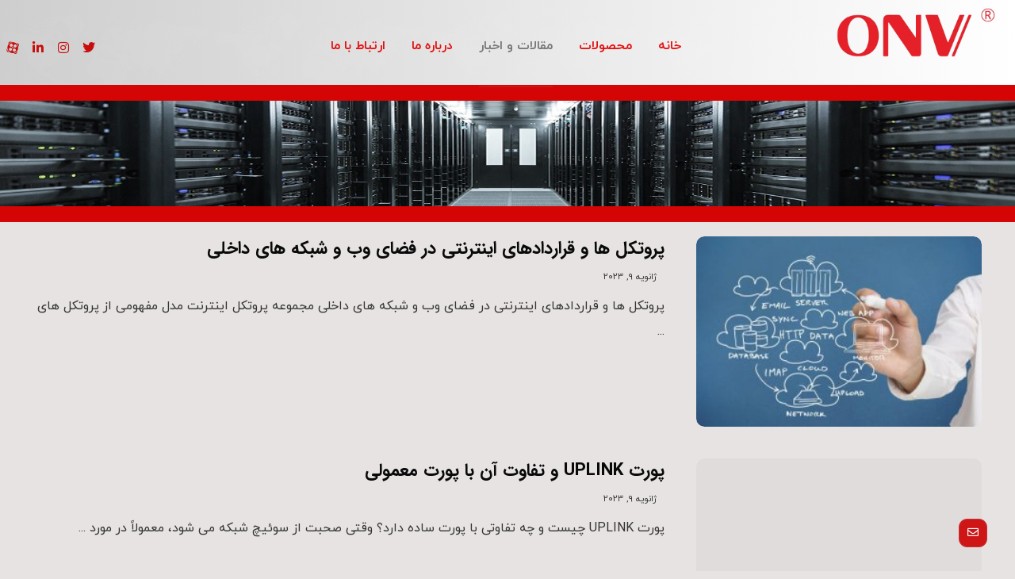

--- FILE ---
content_type: text/html; charset=UTF-8
request_url: https://onvcom.ir/%D9%85%D9%82%D8%A7%D9%84%D8%A7%D8%AA-%D9%88-%D8%A7%D8%AE%D8%A8%D8%A7%D8%B1/
body_size: 20969
content:
<!DOCTYPE html>
				<html dir="rtl" lang="fa-IR">
				<head>

					<meta http-equiv="Content-Type" content="text/html; charset=UTF-8"/>

					<meta name="viewport" content="width=device-width, initial-scale=1.0, minimum-scale=1.0"/><meta name='robots' content='index, follow, max-image-preview:large, max-snippet:-1, max-video-preview:-1' />
<script type="text/javascript">function rgmkInitGoogleMaps(){window.rgmkGoogleMapsCallback=true;try{jQuery(document).trigger("rgmkGoogleMapsLoad")}catch(err){}}</script>
	<!-- This site is optimized with the Yoast SEO Premium plugin v25.5 (Yoast SEO v26.6) - https://yoast.com/wordpress/plugins/seo/ -->
	<title>مقالات و اخبار - نمایندگی onv در ایران</title>
	<link rel="canonical" href="https://onvcom.ir/مقالات-و-اخبار/" />
	<meta property="og:locale" content="fa_IR" />
	<meta property="og:type" content="article" />
	<meta property="og:title" content="مقالات و اخبار" />
	<meta property="og:description" content="پروتکل ها و قراردادهای اینترنتی در فضای وب و شبکه های ..." />
	<meta property="og:url" content="https://onvcom.ir/مقالات-و-اخبار/" />
	<meta property="og:site_name" content="نمایندگی onv در ایران" />
	<meta property="article:modified_time" content="2025-07-29T10:34:12+00:00" />
	<meta property="og:image" content="http://onvcom.ir/wp-content/uploads/2023/01/Improtance-of-Different-Communication-Protocols-300x200.jpg" />
	<meta name="twitter:card" content="summary_large_image" />
	<meta name="twitter:label1" content="زمان تقریبی برای خواندن" />
	<meta name="twitter:data1" content="2 دقیقه" />
	<script type="application/ld+json" class="yoast-schema-graph">{"@context":"https://schema.org","@graph":[{"@type":"WebPage","@id":"https://onvcom.ir/%d9%85%d9%82%d8%a7%d9%84%d8%a7%d8%aa-%d9%88-%d8%a7%d8%ae%d8%a8%d8%a7%d8%b1/","url":"https://onvcom.ir/%d9%85%d9%82%d8%a7%d9%84%d8%a7%d8%aa-%d9%88-%d8%a7%d8%ae%d8%a8%d8%a7%d8%b1/","name":"مقالات و اخبار - نمایندگی onv در ایران","isPartOf":{"@id":"https://onvcom.ir/#website"},"primaryImageOfPage":{"@id":"https://onvcom.ir/%d9%85%d9%82%d8%a7%d9%84%d8%a7%d8%aa-%d9%88-%d8%a7%d8%ae%d8%a8%d8%a7%d8%b1/#primaryimage"},"image":{"@id":"https://onvcom.ir/%d9%85%d9%82%d8%a7%d9%84%d8%a7%d8%aa-%d9%88-%d8%a7%d8%ae%d8%a8%d8%a7%d8%b1/#primaryimage"},"thumbnailUrl":"http://onvcom.ir/wp-content/uploads/2023/01/Improtance-of-Different-Communication-Protocols-300x200.jpg","datePublished":"2023-01-09T08:36:56+00:00","dateModified":"2025-07-29T10:34:12+00:00","breadcrumb":{"@id":"https://onvcom.ir/%d9%85%d9%82%d8%a7%d9%84%d8%a7%d8%aa-%d9%88-%d8%a7%d8%ae%d8%a8%d8%a7%d8%b1/#breadcrumb"},"inLanguage":"fa-IR","potentialAction":[{"@type":"ReadAction","target":["https://onvcom.ir/%d9%85%d9%82%d8%a7%d9%84%d8%a7%d8%aa-%d9%88-%d8%a7%d8%ae%d8%a8%d8%a7%d8%b1/"]}]},{"@type":"ImageObject","inLanguage":"fa-IR","@id":"https://onvcom.ir/%d9%85%d9%82%d8%a7%d9%84%d8%a7%d8%aa-%d9%88-%d8%a7%d8%ae%d8%a8%d8%a7%d8%b1/#primaryimage","url":"https://onvcom.ir/wp-content/uploads/2023/01/Improtance-of-Different-Communication-Protocols.jpg","contentUrl":"https://onvcom.ir/wp-content/uploads/2023/01/Improtance-of-Different-Communication-Protocols.jpg","width":570,"height":380},{"@type":"BreadcrumbList","@id":"https://onvcom.ir/%d9%85%d9%82%d8%a7%d9%84%d8%a7%d8%aa-%d9%88-%d8%a7%d8%ae%d8%a8%d8%a7%d8%b1/#breadcrumb","itemListElement":[{"@type":"ListItem","position":1,"name":"خانه","item":"https://onvcom.ir/"},{"@type":"ListItem","position":2,"name":"مقالات و اخبار"}]},{"@type":"WebSite","@id":"https://onvcom.ir/#website","url":"https://onvcom.ir/","name":"نمایندگی سوئیچ های onv در ایران","description":"نمایندگی onv در ایران","publisher":{"@id":"https://onvcom.ir/#organization"},"potentialAction":[{"@type":"SearchAction","target":{"@type":"EntryPoint","urlTemplate":"https://onvcom.ir/?s={search_term_string}"},"query-input":{"@type":"PropertyValueSpecification","valueRequired":true,"valueName":"search_term_string"}}],"inLanguage":"fa-IR"},{"@type":"Organization","@id":"https://onvcom.ir/#organization","name":"دیدافزار تمیم","url":"https://onvcom.ir/","logo":{"@type":"ImageObject","inLanguage":"fa-IR","@id":"https://onvcom.ir/#/schema/logo/image/","url":"https://onvcom.ir/wp-content/uploads/2020/09/5e05f5de1ca51-copy.png","contentUrl":"https://onvcom.ir/wp-content/uploads/2020/09/5e05f5de1ca51-copy.png","width":157,"height":98,"caption":"دیدافزار تمیم"},"image":{"@id":"https://onvcom.ir/#/schema/logo/image/"}}]}</script>
	<!-- / Yoast SEO Premium plugin. -->


<link rel="alternate" type="application/rss+xml" title="نمایندگی onv در ایران &raquo; خوراک" href="https://onvcom.ir/feed/" />
<link rel="alternate" type="application/rss+xml" title="نمایندگی onv در ایران &raquo; خوراک دیدگاه‌ها" href="https://onvcom.ir/comments/feed/" />
<link rel="alternate" title="oEmbed (JSON)" type="application/json+oembed" href="https://onvcom.ir/wp-json/oembed/1.0/embed?url=https%3A%2F%2Fonvcom.ir%2F%25d9%2585%25d9%2582%25d8%25a7%25d9%2584%25d8%25a7%25d8%25aa-%25d9%2588-%25d8%25a7%25d8%25ae%25d8%25a8%25d8%25a7%25d8%25b1%2F" />
<link rel="alternate" title="oEmbed (XML)" type="text/xml+oembed" href="https://onvcom.ir/wp-json/oembed/1.0/embed?url=https%3A%2F%2Fonvcom.ir%2F%25d9%2585%25d9%2582%25d8%25a7%25d9%2584%25d8%25a7%25d8%25aa-%25d9%2588-%25d8%25a7%25d8%25ae%25d8%25a8%25d8%25a7%25d8%25b1%2F&#038;format=xml" />
<style id='wp-img-auto-sizes-contain-inline-css'>
img:is([sizes=auto i],[sizes^="auto," i]){contain-intrinsic-size:3000px 1500px}
/*# sourceURL=wp-img-auto-sizes-contain-inline-css */
</style>

<style id='wp-emoji-styles-inline-css'>

	img.wp-smiley, img.emoji {
		display: inline !important;
		border: none !important;
		box-shadow: none !important;
		height: 1em !important;
		width: 1em !important;
		margin: 0 0.07em !important;
		vertical-align: -0.1em !important;
		background: none !important;
		padding: 0 !important;
	}
/*# sourceURL=wp-emoji-styles-inline-css */
</style>
<style id='classic-theme-styles-inline-css'>
/*! This file is auto-generated */
.wp-block-button__link{color:#fff;background-color:#32373c;border-radius:9999px;box-shadow:none;text-decoration:none;padding:calc(.667em + 2px) calc(1.333em + 2px);font-size:1.125em}.wp-block-file__button{background:#32373c;color:#fff;text-decoration:none}
/*# sourceURL=/wp-includes/css/classic-themes.min.css */
</style>
<link rel='stylesheet' id='codevz-blocks-css' href='https://onvcom.ir/wp-content/themes/xtra/assets/css/blocks.css?ver=6.9' media='all' />
<style id='global-styles-inline-css'>
:root{--wp--preset--aspect-ratio--square: 1;--wp--preset--aspect-ratio--4-3: 4/3;--wp--preset--aspect-ratio--3-4: 3/4;--wp--preset--aspect-ratio--3-2: 3/2;--wp--preset--aspect-ratio--2-3: 2/3;--wp--preset--aspect-ratio--16-9: 16/9;--wp--preset--aspect-ratio--9-16: 9/16;--wp--preset--color--black: #000000;--wp--preset--color--cyan-bluish-gray: #abb8c3;--wp--preset--color--white: #ffffff;--wp--preset--color--pale-pink: #f78da7;--wp--preset--color--vivid-red: #cf2e2e;--wp--preset--color--luminous-vivid-orange: #ff6900;--wp--preset--color--luminous-vivid-amber: #fcb900;--wp--preset--color--light-green-cyan: #7bdcb5;--wp--preset--color--vivid-green-cyan: #00d084;--wp--preset--color--pale-cyan-blue: #8ed1fc;--wp--preset--color--vivid-cyan-blue: #0693e3;--wp--preset--color--vivid-purple: #9b51e0;--wp--preset--gradient--vivid-cyan-blue-to-vivid-purple: linear-gradient(135deg,rgb(6,147,227) 0%,rgb(155,81,224) 100%);--wp--preset--gradient--light-green-cyan-to-vivid-green-cyan: linear-gradient(135deg,rgb(122,220,180) 0%,rgb(0,208,130) 100%);--wp--preset--gradient--luminous-vivid-amber-to-luminous-vivid-orange: linear-gradient(135deg,rgb(252,185,0) 0%,rgb(255,105,0) 100%);--wp--preset--gradient--luminous-vivid-orange-to-vivid-red: linear-gradient(135deg,rgb(255,105,0) 0%,rgb(207,46,46) 100%);--wp--preset--gradient--very-light-gray-to-cyan-bluish-gray: linear-gradient(135deg,rgb(238,238,238) 0%,rgb(169,184,195) 100%);--wp--preset--gradient--cool-to-warm-spectrum: linear-gradient(135deg,rgb(74,234,220) 0%,rgb(151,120,209) 20%,rgb(207,42,186) 40%,rgb(238,44,130) 60%,rgb(251,105,98) 80%,rgb(254,248,76) 100%);--wp--preset--gradient--blush-light-purple: linear-gradient(135deg,rgb(255,206,236) 0%,rgb(152,150,240) 100%);--wp--preset--gradient--blush-bordeaux: linear-gradient(135deg,rgb(254,205,165) 0%,rgb(254,45,45) 50%,rgb(107,0,62) 100%);--wp--preset--gradient--luminous-dusk: linear-gradient(135deg,rgb(255,203,112) 0%,rgb(199,81,192) 50%,rgb(65,88,208) 100%);--wp--preset--gradient--pale-ocean: linear-gradient(135deg,rgb(255,245,203) 0%,rgb(182,227,212) 50%,rgb(51,167,181) 100%);--wp--preset--gradient--electric-grass: linear-gradient(135deg,rgb(202,248,128) 0%,rgb(113,206,126) 100%);--wp--preset--gradient--midnight: linear-gradient(135deg,rgb(2,3,129) 0%,rgb(40,116,252) 100%);--wp--preset--font-size--small: 13px;--wp--preset--font-size--medium: 20px;--wp--preset--font-size--large: 36px;--wp--preset--font-size--x-large: 42px;--wp--preset--spacing--20: 0.44rem;--wp--preset--spacing--30: 0.67rem;--wp--preset--spacing--40: 1rem;--wp--preset--spacing--50: 1.5rem;--wp--preset--spacing--60: 2.25rem;--wp--preset--spacing--70: 3.38rem;--wp--preset--spacing--80: 5.06rem;--wp--preset--shadow--natural: 6px 6px 9px rgba(0, 0, 0, 0.2);--wp--preset--shadow--deep: 12px 12px 50px rgba(0, 0, 0, 0.4);--wp--preset--shadow--sharp: 6px 6px 0px rgba(0, 0, 0, 0.2);--wp--preset--shadow--outlined: 6px 6px 0px -3px rgb(255, 255, 255), 6px 6px rgb(0, 0, 0);--wp--preset--shadow--crisp: 6px 6px 0px rgb(0, 0, 0);}:where(.is-layout-flex){gap: 0.5em;}:where(.is-layout-grid){gap: 0.5em;}body .is-layout-flex{display: flex;}.is-layout-flex{flex-wrap: wrap;align-items: center;}.is-layout-flex > :is(*, div){margin: 0;}body .is-layout-grid{display: grid;}.is-layout-grid > :is(*, div){margin: 0;}:where(.wp-block-columns.is-layout-flex){gap: 2em;}:where(.wp-block-columns.is-layout-grid){gap: 2em;}:where(.wp-block-post-template.is-layout-flex){gap: 1.25em;}:where(.wp-block-post-template.is-layout-grid){gap: 1.25em;}.has-black-color{color: var(--wp--preset--color--black) !important;}.has-cyan-bluish-gray-color{color: var(--wp--preset--color--cyan-bluish-gray) !important;}.has-white-color{color: var(--wp--preset--color--white) !important;}.has-pale-pink-color{color: var(--wp--preset--color--pale-pink) !important;}.has-vivid-red-color{color: var(--wp--preset--color--vivid-red) !important;}.has-luminous-vivid-orange-color{color: var(--wp--preset--color--luminous-vivid-orange) !important;}.has-luminous-vivid-amber-color{color: var(--wp--preset--color--luminous-vivid-amber) !important;}.has-light-green-cyan-color{color: var(--wp--preset--color--light-green-cyan) !important;}.has-vivid-green-cyan-color{color: var(--wp--preset--color--vivid-green-cyan) !important;}.has-pale-cyan-blue-color{color: var(--wp--preset--color--pale-cyan-blue) !important;}.has-vivid-cyan-blue-color{color: var(--wp--preset--color--vivid-cyan-blue) !important;}.has-vivid-purple-color{color: var(--wp--preset--color--vivid-purple) !important;}.has-black-background-color{background-color: var(--wp--preset--color--black) !important;}.has-cyan-bluish-gray-background-color{background-color: var(--wp--preset--color--cyan-bluish-gray) !important;}.has-white-background-color{background-color: var(--wp--preset--color--white) !important;}.has-pale-pink-background-color{background-color: var(--wp--preset--color--pale-pink) !important;}.has-vivid-red-background-color{background-color: var(--wp--preset--color--vivid-red) !important;}.has-luminous-vivid-orange-background-color{background-color: var(--wp--preset--color--luminous-vivid-orange) !important;}.has-luminous-vivid-amber-background-color{background-color: var(--wp--preset--color--luminous-vivid-amber) !important;}.has-light-green-cyan-background-color{background-color: var(--wp--preset--color--light-green-cyan) !important;}.has-vivid-green-cyan-background-color{background-color: var(--wp--preset--color--vivid-green-cyan) !important;}.has-pale-cyan-blue-background-color{background-color: var(--wp--preset--color--pale-cyan-blue) !important;}.has-vivid-cyan-blue-background-color{background-color: var(--wp--preset--color--vivid-cyan-blue) !important;}.has-vivid-purple-background-color{background-color: var(--wp--preset--color--vivid-purple) !important;}.has-black-border-color{border-color: var(--wp--preset--color--black) !important;}.has-cyan-bluish-gray-border-color{border-color: var(--wp--preset--color--cyan-bluish-gray) !important;}.has-white-border-color{border-color: var(--wp--preset--color--white) !important;}.has-pale-pink-border-color{border-color: var(--wp--preset--color--pale-pink) !important;}.has-vivid-red-border-color{border-color: var(--wp--preset--color--vivid-red) !important;}.has-luminous-vivid-orange-border-color{border-color: var(--wp--preset--color--luminous-vivid-orange) !important;}.has-luminous-vivid-amber-border-color{border-color: var(--wp--preset--color--luminous-vivid-amber) !important;}.has-light-green-cyan-border-color{border-color: var(--wp--preset--color--light-green-cyan) !important;}.has-vivid-green-cyan-border-color{border-color: var(--wp--preset--color--vivid-green-cyan) !important;}.has-pale-cyan-blue-border-color{border-color: var(--wp--preset--color--pale-cyan-blue) !important;}.has-vivid-cyan-blue-border-color{border-color: var(--wp--preset--color--vivid-cyan-blue) !important;}.has-vivid-purple-border-color{border-color: var(--wp--preset--color--vivid-purple) !important;}.has-vivid-cyan-blue-to-vivid-purple-gradient-background{background: var(--wp--preset--gradient--vivid-cyan-blue-to-vivid-purple) !important;}.has-light-green-cyan-to-vivid-green-cyan-gradient-background{background: var(--wp--preset--gradient--light-green-cyan-to-vivid-green-cyan) !important;}.has-luminous-vivid-amber-to-luminous-vivid-orange-gradient-background{background: var(--wp--preset--gradient--luminous-vivid-amber-to-luminous-vivid-orange) !important;}.has-luminous-vivid-orange-to-vivid-red-gradient-background{background: var(--wp--preset--gradient--luminous-vivid-orange-to-vivid-red) !important;}.has-very-light-gray-to-cyan-bluish-gray-gradient-background{background: var(--wp--preset--gradient--very-light-gray-to-cyan-bluish-gray) !important;}.has-cool-to-warm-spectrum-gradient-background{background: var(--wp--preset--gradient--cool-to-warm-spectrum) !important;}.has-blush-light-purple-gradient-background{background: var(--wp--preset--gradient--blush-light-purple) !important;}.has-blush-bordeaux-gradient-background{background: var(--wp--preset--gradient--blush-bordeaux) !important;}.has-luminous-dusk-gradient-background{background: var(--wp--preset--gradient--luminous-dusk) !important;}.has-pale-ocean-gradient-background{background: var(--wp--preset--gradient--pale-ocean) !important;}.has-electric-grass-gradient-background{background: var(--wp--preset--gradient--electric-grass) !important;}.has-midnight-gradient-background{background: var(--wp--preset--gradient--midnight) !important;}.has-small-font-size{font-size: var(--wp--preset--font-size--small) !important;}.has-medium-font-size{font-size: var(--wp--preset--font-size--medium) !important;}.has-large-font-size{font-size: var(--wp--preset--font-size--large) !important;}.has-x-large-font-size{font-size: var(--wp--preset--font-size--x-large) !important;}
:where(.wp-block-post-template.is-layout-flex){gap: 1.25em;}:where(.wp-block-post-template.is-layout-grid){gap: 1.25em;}
:where(.wp-block-term-template.is-layout-flex){gap: 1.25em;}:where(.wp-block-term-template.is-layout-grid){gap: 1.25em;}
:where(.wp-block-columns.is-layout-flex){gap: 2em;}:where(.wp-block-columns.is-layout-grid){gap: 2em;}
:root :where(.wp-block-pullquote){font-size: 1.5em;line-height: 1.6;}
/*# sourceURL=global-styles-inline-css */
</style>
<link rel='stylesheet' id='vc_font_awesome_5_shims-css' href='https://onvcom.ir/wp-content/plugins/codevz-plus/admin/assets/css/font-awesome/css/v4-shims.min.css?ver=5.11.2' media='all' />
<link rel='stylesheet' id='vc_font_awesome_5-css' href='https://onvcom.ir/wp-content/plugins/codevz-plus/admin/assets/css/font-awesome/css/all.min.css?ver=5.11.2' media='all' />
<link rel='stylesheet' id='cz-icons-pack-css' href='https://onvcom.ir/wp-content/plugins/codevz-plus/admin/fields/codevz_fields/icons/czicons.css?ver=4.4.18' media='all' />
<link rel='stylesheet' id='rtl-xtra-front-css' href='https://onvcom.ir/wp-content/plugins/codevz-plus/rtl-xtra/css/rtl-xtra-front.css?ver=6.9' media='all' />
<link rel='stylesheet' id='contact-form-7-css' href='https://onvcom.ir/wp-content/plugins/contact-form-7/includes/css/styles.css?ver=6.1.4' media='all' />
<link rel='stylesheet' id='contact-form-7-rtl-css' href='https://onvcom.ir/wp-content/plugins/contact-form-7/includes/css/styles-rtl.css?ver=6.1.4' media='all' />
<link rel='stylesheet' id='rs-plugin-settings-css' href='https://onvcom.ir/wp-content/plugins/revslider/public/assets/css/rs6.css?ver=6.1.3' media='all' />
<style id='rs-plugin-settings-inline-css'>
.tp-caption a{color:#ff7302;text-shadow:none;-webkit-transition:all 0.2s ease-out;-moz-transition:all 0.2s ease-out;-o-transition:all 0.2s ease-out;-ms-transition:all 0.2s ease-out}.tp-caption a:hover{color:#ffa902}
/*# sourceURL=rs-plugin-settings-inline-css */
</style>
<link rel='stylesheet' id='woocommerce-layout-rtl-css' href='https://onvcom.ir/wp-content/plugins/woocommerce/assets/css/woocommerce-layout-rtl.css?ver=10.4.3' media='all' />
<link rel='stylesheet' id='woocommerce-smallscreen-rtl-css' href='https://onvcom.ir/wp-content/plugins/woocommerce/assets/css/woocommerce-smallscreen-rtl.css?ver=10.4.3' media='only screen and (max-width: 768px)' />
<link rel='stylesheet' id='woocommerce-general-rtl-css' href='https://onvcom.ir/wp-content/plugins/woocommerce/assets/css/woocommerce-rtl.css?ver=10.4.3' media='all' />
<style id='woocommerce-inline-inline-css'>
.woocommerce form .form-row .required { visibility: visible; }
/*# sourceURL=woocommerce-inline-inline-css */
</style>
<link rel='stylesheet' id='codevz-css' href='https://onvcom.ir/wp-content/themes/xtra/assets/css/core.css?ver=4.9.16' media='all' />
<link rel='stylesheet' id='codevz-laptop-css' href='https://onvcom.ir/wp-content/themes/xtra/assets/css/core-laptop.css?ver=4.9.16' media='screen and (max-width: 1024px)' />
<link rel='stylesheet' id='codevz-tablet-css' href='https://onvcom.ir/wp-content/themes/xtra/assets/css/core-tablet.css?ver=4.9.16' media='screen and (max-width: 768px)' />
<link rel='stylesheet' id='codevz-mobile-css' href='https://onvcom.ir/wp-content/themes/xtra/assets/css/core-mobile.css?ver=4.9.16' media='screen and (max-width: 480px)' />
<link rel='stylesheet' id='codevz-rtl-css' href='https://onvcom.ir/wp-content/themes/xtra/assets/css/core.rtl.css?ver=4.9.16' media='all' />
<link rel='stylesheet' id='codevz-woocommerce-css' href='https://onvcom.ir/wp-content/themes/xtra/assets/css/woocommerce.css?ver=4.9.16' media='all' />
<link rel='stylesheet' id='codevz-woocommerce-rtl-css' href='https://onvcom.ir/wp-content/themes/xtra/assets/css/woocommerce.rtl.css?ver=4.9.16' media='all' />
<link rel='stylesheet' id='codevz-plus-share-css' href='https://onvcom.ir/wp-content/plugins/codevz-plus/assets/css/share.css?ver=4.4.18' media='all' />
<link rel='stylesheet' id='codevz-mobile-fixed-nav-css' href='https://onvcom.ir/wp-content/plugins/codevz-plus/assets/css/mobile-nav.css?ver=4.4.18' media='all' />
<link rel='stylesheet' id='codevz-plus-css' href='https://onvcom.ir/wp-content/plugins/codevz-plus/assets/css/codevzplus.css?ver=4.4.18' media='all' />
<link rel='stylesheet' id='codevz-plus-tablet-css' href='https://onvcom.ir/wp-content/plugins/codevz-plus/assets/css/codevzplus-tablet.css?ver=4.4.18' media='screen and (max-width: 768px)' />
<link rel='stylesheet' id='codevz-plus-mobile-css' href='https://onvcom.ir/wp-content/plugins/codevz-plus/assets/css/codevzplus-mobile.css?ver=4.4.18' media='screen and (max-width: 480px)' />
<link rel='stylesheet' id='xtra-elementor-front-css' href='https://onvcom.ir/wp-content/plugins/codevz-plus/assets/css/elementor.css?ver=4.4.18' media='all' />
<link rel='stylesheet' id='elementor-icons-css' href='https://onvcom.ir/wp-content/plugins/elementor/assets/lib/eicons/css/elementor-icons.min.css?ver=5.45.0' media='all' />
<link rel='stylesheet' id='elementor-frontend-css' href='https://onvcom.ir/wp-content/plugins/elementor/assets/css/frontend.min.css?ver=3.34.0' media='all' />
<link rel='stylesheet' id='elementor-post-2740-css' href='https://onvcom.ir/wp-content/uploads/elementor/css/post-2740.css?ver=1768515768' media='all' />
<link rel='stylesheet' id='cz_gallery-css' href='https://onvcom.ir/wp-content/plugins/codevz-plus/wpbakery/assets/css/gallery.css?ver=4.4.18' media='all' />
<link rel='stylesheet' id='cz_carousel-css' href='https://onvcom.ir/wp-content/plugins/codevz-plus/wpbakery/assets/css/carousel.css?ver=4.4.18' media='all' />
<link rel='stylesheet' id='cz_parallax-css' href='https://onvcom.ir/wp-content/plugins/codevz-plus/assets/css/parallax.css?ver=4.4.18' media='all' />
<link rel='stylesheet' id='elementor-post-1859-css' href='https://onvcom.ir/wp-content/uploads/elementor/css/post-1859.css?ver=1768557695' media='all' />
<link rel='stylesheet' id='elementor-gf-local-roboto-css' href='http://onvcom.ir/wp-content/uploads/elementor/google-fonts/css/roboto.css?ver=1753175167' media='all' />
<link rel='stylesheet' id='elementor-gf-local-robotoslab-css' href='http://onvcom.ir/wp-content/uploads/elementor/google-fonts/css/robotoslab.css?ver=1753175168' media='all' />
<script src="https://onvcom.ir/wp-includes/js/jquery/jquery.min.js?ver=3.7.1" id="jquery-core-js"></script>
<script src="https://onvcom.ir/wp-includes/js/jquery/jquery-migrate.min.js?ver=3.4.1" id="jquery-migrate-js"></script>
<script src="https://onvcom.ir/wp-content/plugins/revslider/public/assets/js/revolution.tools.min.js?ver=6.0" id="tp-tools-js"></script>
<script src="https://onvcom.ir/wp-content/plugins/revslider/public/assets/js/rs6.min.js?ver=6.1.3" id="revmin-js"></script>
<script src="https://onvcom.ir/wp-content/plugins/woocommerce/assets/js/jquery-blockui/jquery.blockUI.min.js?ver=2.7.0-wc.10.4.3" id="wc-jquery-blockui-js" defer data-wp-strategy="defer"></script>
<script id="wc-add-to-cart-js-extra">
var wc_add_to_cart_params = {"ajax_url":"/wp-admin/admin-ajax.php","wc_ajax_url":"/?wc-ajax=%%endpoint%%","i18n_view_cart":"\u0645\u0634\u0627\u0647\u062f\u0647 \u0633\u0628\u062f \u062e\u0631\u06cc\u062f","cart_url":"https://onvcom.ir","is_cart":"","cart_redirect_after_add":"no"};
//# sourceURL=wc-add-to-cart-js-extra
</script>
<script src="https://onvcom.ir/wp-content/plugins/woocommerce/assets/js/frontend/add-to-cart.min.js?ver=10.4.3" id="wc-add-to-cart-js" defer data-wp-strategy="defer"></script>
<script src="https://onvcom.ir/wp-content/plugins/woocommerce/assets/js/js-cookie/js.cookie.min.js?ver=2.1.4-wc.10.4.3" id="wc-js-cookie-js" defer data-wp-strategy="defer"></script>
<script id="woocommerce-js-extra">
var woocommerce_params = {"ajax_url":"/wp-admin/admin-ajax.php","wc_ajax_url":"/?wc-ajax=%%endpoint%%","i18n_password_show":"\u0646\u0645\u0627\u06cc\u0634 \u0631\u0645\u0632 \u0639\u0628\u0648\u0631","i18n_password_hide":"\u0645\u062e\u0641\u06cc\u200c\u0633\u0627\u0632\u06cc \u0631\u0645\u0632 \u0639\u0628\u0648\u0631"};
//# sourceURL=woocommerce-js-extra
</script>
<script src="https://onvcom.ir/wp-content/plugins/woocommerce/assets/js/frontend/woocommerce.min.js?ver=10.4.3" id="woocommerce-js" defer data-wp-strategy="defer"></script>
<link rel="https://api.w.org/" href="https://onvcom.ir/wp-json/" /><link rel="alternate" title="JSON" type="application/json" href="https://onvcom.ir/wp-json/wp/v2/pages/1859" /><link rel="EditURI" type="application/rsd+xml" title="RSD" href="https://onvcom.ir/xmlrpc.php?rsd" />
<meta name="generator" content="WordPress 6.9" />
<meta name="generator" content="WooCommerce 10.4.3" />
<link rel='shortlink' href='https://onvcom.ir/?p=1859' />
<meta name="format-detection" content="telephone=no">
	<noscript><style>.woocommerce-product-gallery{ opacity: 1 !important; }</style></noscript>
	<meta name="generator" content="Elementor 3.34.0; features: additional_custom_breakpoints; settings: css_print_method-external, google_font-enabled, font_display-swap">
			<style>
				.e-con.e-parent:nth-of-type(n+4):not(.e-lazyloaded):not(.e-no-lazyload),
				.e-con.e-parent:nth-of-type(n+4):not(.e-lazyloaded):not(.e-no-lazyload) * {
					background-image: none !important;
				}
				@media screen and (max-height: 1024px) {
					.e-con.e-parent:nth-of-type(n+3):not(.e-lazyloaded):not(.e-no-lazyload),
					.e-con.e-parent:nth-of-type(n+3):not(.e-lazyloaded):not(.e-no-lazyload) * {
						background-image: none !important;
					}
				}
				@media screen and (max-height: 640px) {
					.e-con.e-parent:nth-of-type(n+2):not(.e-lazyloaded):not(.e-no-lazyload),
					.e-con.e-parent:nth-of-type(n+2):not(.e-lazyloaded):not(.e-no-lazyload) * {
						background-image: none !important;
					}
				}
			</style>
			<meta name="generator" content="Powered by Slider Revolution 6.1.3 - responsive, Mobile-Friendly Slider Plugin for WordPress with comfortable drag and drop interface." />
<link rel="icon" href="https://onvcom.ir/wp-content/uploads/2020/09/5e05f5de1ca51-copy-50x50.png" sizes="32x32" />
<link rel="icon" href="https://onvcom.ir/wp-content/uploads/2020/09/5e05f5de1ca51-copy.png" sizes="192x192" />
<link rel="apple-touch-icon" href="https://onvcom.ir/wp-content/uploads/2020/09/5e05f5de1ca51-copy.png" />
<meta name="msapplication-TileImage" content="https://onvcom.ir/wp-content/uploads/2020/09/5e05f5de1ca51-copy.png" />
<style id="codevz-inline-css" data-noptimize>.woocommerce div.product form.cart .variations .codevz-variations-button label,.codevz-product-live,.codevz-woo-columns span{border-radius:12px}article .cz_post_icon{border-radius:12px;color: #ce1616}.xtra-cookie a.xtra-cookie-button,.xtra-outofstock{border-radius:12px}.xtra-cookie a.xtra-cookie-button,article .cz_post_icon{background-color:#ce1616}.xtra-cookie{fill:#ce1616}.woocommerce div.product form.cart .variations .codevz-variations-thumbnail label{border-radius:10px}.xtra-cookie{border-radius:10px}.admin-bar .cz_fixed_top_border{top:32px}.admin-bar i.offcanvas-close {top: 32px}.admin-bar .offcanvas_area, .admin-bar .hidden_top_bar{margin-top: 32px}.admin-bar .header_5,.admin-bar .onSticky{top: 32px}@media screen and (max-width:768px) {.admin-bar .header_5,.admin-bar .onSticky,.admin-bar .cz_fixed_top_border,.admin-bar i.offcanvas-close {top: 46px}.admin-bar .onSticky {top: 0}.admin-bar .offcanvas_area,.admin-bar .offcanvas_area,.admin-bar .hidden_top_bar{margin-top:46px;height:calc(100% - 46px);}}.outofstock img {filter: grayscale(100%)}

/* Theme color */a:hover, .sf-menu > .cz.current_menu > a, .sf-menu > .cz .cz.current_menu > a,.sf-menu > .current-menu-parent > a,.comment-text .star-rating span,.codevz-404 span {color: #ce1616} 
form button, .button, #edd-purchase-button, .edd-submit, .edd-submit.button.blue, .edd-submit.button.blue:hover, .edd-submit.button.blue:focus, [type=submit].edd-submit, .sf-menu > .cz > a:before,.sf-menu > .cz > a:before,
.post-password-form input[type="submit"], .wpcf7-submit, .submit_user, 
#commentform #submit, .commentlist li.bypostauthor > .comment-body:after,.commentlist li.comment-author-admin > .comment-body:after, 
 .pagination .current, .pagination > b, .pagination a:hover, .page-numbers .current, .page-numbers a:hover, .pagination .next:hover, 
.pagination .prev:hover, input[type=submit], .sticky:before, .commentlist li.comment-author-admin .fn,
input[type=submit],input[type=button],.cz_header_button,.cz_default_portfolio a,
.cz_readmore, .more-link, a.cz_btn, div.cz_btn ,.woocommerce input.button.alt.woocommerce #respond input#submit, .woocommerce a.button, .woocommerce button.button, .woocommerce input.button,.woocommerce .woocommerce-error .button,.woocommerce .woocommerce-info .button, .woocommerce .woocommerce-message .button, .woocommerce-page .woocommerce-error .button, .woocommerce-page .woocommerce-info .button, .woocommerce-page .woocommerce-message .button,#add_payment_method table.cart input, .woocommerce-cart table.cart input:not(.input-text), .woocommerce-checkout table.cart input,.woocommerce input.button:disabled, .woocommerce input.button:disabled[disabled],#add_payment_method table.cart input, #add_payment_method .wc-proceed-to-checkout a.checkout-button, .woocommerce-cart .wc-proceed-to-checkout a.checkout-button, .woocommerce-checkout .wc-proceed-to-checkout a.checkout-button,.woocommerce #payment #place_order, .woocommerce-page #payment #place_order,.woocommerce input.button.alt,.woocommerce #respond input#submit.alt:hover, .woocommerce button.button.alt:hover, .woocommerce input.button.alt:hover, .woocommerce-MyAccount-navigation a:hover, .woocommerce-MyAccount-navigation .is-active a,.woocommerce #respond input#submit.alt:hover, .woocommerce a.button.alt:hover, .woocommerce nav.woocommerce-pagination ul li a:focus, .woocommerce nav.woocommerce-pagination ul li a:hover, .woocommerce nav.woocommerce-pagination ul li span.current, .widget_product_search #searchsubmit,.woocommerce .widget_price_filter .ui-slider .ui-slider-range, .woocommerce .widget_price_filter .ui-slider .ui-slider-handle, .woocommerce #respond input#submit, .woocommerce a.button, .woocommerce button.button, .woocommerce input.button, .woocommerce div.product form.cart .button, .xtra-product-icons,.woocommerce button.button.alt {background-color: #ce1616}
.cs_load_more_doing, div.wpcf7 .wpcf7-form .ajax-loader {border-right-color: #ce1616}
input:focus,textarea:focus,select:focus {border-color: #ce1616 !important}
::selection {background-color: #ce1616;color: #fff}
::-moz-selection {background-color: #ce1616;color: #fff}

/* Dynamic  */html,body{background-color:#e7e3e3}#layout{border-style:solid;border-radius:4px}form button,.comment-form button,a.cz_btn,div.cz_btn,a.cz_btn_half_to_fill:before,a.cz_btn_half_to_fill_v:before,a.cz_btn_half_to_fill:after,a.cz_btn_half_to_fill_v:after,a.cz_btn_unroll_v:before, a.cz_btn_unroll_h:before,a.cz_btn_fill_up:before,a.cz_btn_fill_down:before,a.cz_btn_fill_left:before,a.cz_btn_fill_right:before,.wpcf7-submit,input[type=submit],input[type=button],.button,.cz_header_button,.woocommerce a.button,.woocommerce input.button,.woocommerce #respond input#submit.alt,.woocommerce a.button.alt,.woocommerce button.button.alt,.woocommerce input.button.alt,.woocommerce #respond input#submit, .woocommerce a.button, .woocommerce button.button, .woocommerce input.button, #edd-purchase-button, .edd-submit, [type=submit].edd-submit, .edd-submit.button.blue,.woocommerce #payment #place_order, .woocommerce-page #payment #place_order,.woocommerce button.button:disabled, .woocommerce button.button:disabled[disabled], .woocommerce a.button.wc-forward,.wp-block-search .wp-block-search__button{border-width:0px;border-color:rgba(0,0,0,0.01);border-radius:12px}.widget{background-color:rgba(206,22,22,0.05);border-style:solid;border-radius:10px}.widget > h4, .sidebar_inner .widget_block > div > div > h2{font-size:18px;color:#ce1616;border-style:dashed}input,textarea,select,.qty,.woocommerce-input-wrapper .select2-selection--single,#add_payment_method table.cart td.actions .coupon .input-text, .woocommerce-cart table.cart td.actions .coupon .input-text, .woocommerce-checkout table.cart td.actions .coupon .input-text{border-style:solid;border-radius:12px}div.logo_hover_tooltip{width:560px;padding:30px;border-style:solid;border-radius:10px;box-shadow:0px 10px 34px rgba(10,10,10,0.1)}.elms_row .cz_social a, .fixed_side .cz_social a, #xtra-social-popup [class*="xtra-social-type-"] a{font-size:16px;color:#c80d0d;border-style:solid;border-radius:30%}.elms_row .cz_social a:hover, .fixed_side .cz_social a:hover, #xtra-social-popup [class*="xtra-social-type-"] a:hover{color:#ffffff}.header_1{background-color:transparent;background-image:linear-gradient(90deg,#cecece,#ffffff);padding-top:10px}.header_1 .row{background-image:url(http://onvcom.ir/wp-content/uploads/2015/02/map-background.png);border-style:solid;border-width:0 0 1px;border-color:rgba(255,255,255,0.14);border-radius:0px}#menu_header_1{line-height:2.7}#menu_header_1 > .cz > a{font-size:16px;color:#e31111;padding:30px 0px;margin:0px 14px}#menu_header_1 > .cz > a:hover,#menu_header_1 > .cz:hover > a,#menu_header_1 > .cz.current_menu > a,#menu_header_1 > .current-menu-parent > a{color:#777777}#menu_header_1 > .cz > a:before{border-style:solid;border-width:0px;border-radius:0px}#menu_header_1 > .cz:after{content:'.';color:rgba(242,242,242,0.27)}#menu_header_1 .cz .sub-menu:not(.cz_megamenu_inner_ul),#menu_header_1 .cz_megamenu_inner_ul .cz_megamenu_inner_ul{margin-left:34px;border-style:solid;border-radius:10px 0px 10px 10px;box-shadow:0px 10px 34px rgba(10,10,10,0.1)}#menu_header_1 .cz .cz a:hover,#menu_header_1 .cz .cz:hover > a,#menu_header_1 .cz .cz.current_menu > a,#menu_header_1 .cz .current_menu > .current_menu{color:#ce1616}.header_2{background-color:transparent;background-image:linear-gradient(90deg,#ffffff,#f80606,#e90505),url(http://onvcom.ir/wp-content/uploads/2025/07/5da2ec146f58as2.jpg)}.header_2 .row{background-color:#d50505;width:12px}.header_2 .elms_center{background-color:#ffffff}#menu_header_2 > .cz > a{padding:6px}#menu_header_2 > .cz > a:hover,#menu_header_2 > .cz:hover > a,#menu_header_2 > .cz.current_menu > a,#menu_header_2 > .current-menu-parent > a{color:#ffffff}#menu_header_2 > .cz > a:before{border-style:solid;border-width:0px;border-radius:4px}#menu_header_2 .cz .sub-menu:not(.cz_megamenu_inner_ul),#menu_header_2 .cz_megamenu_inner_ul .cz_megamenu_inner_ul{background-color:#ce1616;margin:1px   12px;border-style:solid;border-radius:4px}#menu_header_2 .cz .cz a{color:#ffffff}#menu_header_2 .cz .cz a:hover,#menu_header_2 .cz .cz:hover > a,#menu_header_2 .cz .cz.current_menu > a,#menu_header_2 .cz .current_menu > .current_menu{color:#e2e2e2}.header_3{background-color:#d50505;opacity:1;filter:blur(0px);transform:rotate(0deg)}#menu_header_3{background-image:url(http://onvcom.ir/wp-content/uploads/2025/07/5da2ec146f58as2.jpg)}.header_4{background-color:#303030;padding-top:10px;padding-bottom:10px}#menu_header_4{background-position:center bottom;background-size:cover;background-image:linear-gradient(90deg,rgba(0,0,0,0.54),rgba(0,0,0,0.54)),url(http://onvcom.ir/wp-content/uploads/2018/07/slider111.jpg)}#menu_header_4 > .cz > a{color:#ffffff}#menu_header_4 > .cz > a:hover,#menu_header_4 > .cz:hover > a,#menu_header_4 > .cz.current_menu > a,#menu_header_4 > .current-menu-parent > a{color:#ce1616}#menu_header_4 .cz .cz a{color:#ffffff}.hidden_top_bar{color:#0a0101;background-color:#ffffff;border-style:solid;border-width:0 0 2px;border-color:#ffffff;transform: translateY(calc(-100% + 2px))}.hidden_top_bar > i{color:#000000;background:#ffffff;padding:14px 16px 15px 16px;border-style:solid;border-radius:0px}.page_title,.header_onthe_cover .page_title{background-size:cover;background-image:url(http://onvcom.ir/wp-content/uploads/2017/07/br1-1.jpg)}.page_title .section_title{font-size:24px;color:#ffffff}.page_title a,.page_title i{color:#ffffff}[class*="cz_tooltip_"] [data-title]:after{font-family:'iranyekan'}body, body.rtl, .rtl form{font-family:'iranyekan'}.footer_1 .row{border-width:0 0 1px;border-color:rgba(255,255,255,0.14)}.cz_middle_footer{color:#0f0f0f;padding:3px;margin-right:5px;margin-left:5px;border-width:2px;border-color:#444444;border-radius:3px}.footer_widget{color:#c1c1c1;padding:30px 10px}.cz_middle_footer a{color:#282828;line-height: 2}.cz_middle_footer a:hover{color:#6b0909}.footer_2 .row{border-style:solid;border-width:1px 0 0;border-color:rgba(255,255,255,0.14)}i.backtotop{color:#ffffff;background-color:#ce1616;font-size:14px;border-style:solid;border-radius:30%}i.fixed_contact{font-size:14px;color:#ffffff;background-color:#ce1616;margin-right:5px;border-radius:30%}.footer_widget > h4, footer .widget_block > div > div > h2{font-size:18px;color:#282828;border-style:solid;border-width:0 0 1px}.woocommerce ul.products li.product a img{border-style:solid;border-width:1px;border-color:rgba(206,22,22,0.8)}.woocommerce ul.products li.product .woocommerce-loop-category__title, .woocommerce ul.products li.product .woocommerce-loop-product__title, .woocommerce ul.products li.product h3,.woocommerce.woo-template-2 ul.products li.product .woocommerce-loop-category__title, .woocommerce.woo-template-2 ul.products li.product .woocommerce-loop-product__title, .woocommerce.woo-template-2 ul.products li.product h3{font-size:16px;margin-top:30px}.woocommerce ul.products li.product .star-rating{color:#ce1616;position:absolute;top:40px;right:8px;opacity:0.8}.woocommerce ul.products li.product .button.add_to_cart_button, .woocommerce ul.products li.product .button[class*="product_type_"]{font-size:14px;position:absolute;right:30px;bottom:52px}.woocommerce span.onsale, .woocommerce ul.products li.product .onsale,.woocommerce.single span.onsale, .woocommerce.single ul.products li.product .onsale{font-size:18px;color:#ce1616;line-height:1em;background-color:rgba(206,22,22,0.2);width:1em;height:1em;padding:12px 20px;border-radius:12px 0;top:0px;left:0px}.woocommerce ul.products li.product .price{font-size:16px;color:#ce1616;background-color:rgba(206,22,22,0.2);padding:5px 20px;border-radius:0 12px;top:0px;right:0px}.woocommerce div.product .summary p.price, .woocommerce div.product .summary span.price{font-size:22px;color:#ce1616}.page_content img, a.cz_post_image img, footer img, .cz_image_in, .wp-block-gallery figcaption, .cz_grid .cz_grid_link{border-radius:10px}.tagcloud a, .widget .tagcloud a, .cz_post_cat a, .cz_post_views a{border-style:solid;border-radius:12px}.pagination a, .pagination > b, .pagination span, .page-numbers a, .page-numbers span, .woocommerce nav.woocommerce-pagination ul li a, .woocommerce nav.woocommerce-pagination ul li span{border-style:solid;border-radius:12px}.page_title .row{padding-bottom:10px}.cz-cpt-post .cz_readmore, .cz-cpt-post .more-link{color:#ce1616;background-color:rgba(206,22,22,0.1);padding-right:10px;padding-left:15px;border-style:solid;border-radius:12px}.cz-cpt-post .cz_readmore:hover, .cz-cpt-post .more-link:hover{color:#000000;box-shadow:0px 10px 20px rgba(0,0,0,0.11)}.cz-cpt-post .cz_readmore i, .cz-cpt-post .more-link i{color:#ce1616;border-style:solid;border-radius:30px}.woocommerce div.product div.images img{border-style:solid;border-width:1px;border-color:rgba(206,22,22,0.8)}#menu_header_1 .sub-menu .sub-menu:not(.cz_megamenu_inner_ul){margin:11px;border-radius:10px}.page_footer{background-size:cover;background-image:url(http://onvcom.ir/wp-content/uploads/2018/07/slider111.jpg)}.cz-cpt-post .cz_default_loop > div{background-color:rgba(206,22,22,0.05);padding:30px}.next_prev .previous i,.next_prev .next i{border-radius:12px}.cz-cpt-portfolio .cz_default_loop .cz_post_title h3{color:#ce1616}#menu_header_4 > .cz{text-align:left;float:left}.cz-cpt-post .cz_post_image, .cz-cpt-post .cz_post_svg{line-height:0.45;background-color:#ce1616;border-radius:10px}.cz-cpt-post article:hover .cz_post_image,.cz-cpt-post article:hover .cz_post_svg{line-height:0.45;background-color:#ce1616;border-radius:10px}.woocommerce ul.products li.product .button.add_to_cart_button:hover, .woocommerce ul.products li.product .button[class*="product_type_"]:hover{background-color:#000000}.products .product .xtra-product-icons{margin-left:5px;border-radius:12px}.woocommerce.single span.onsale{top:10px;right:0px}.quantity-up{background-color:rgba(206,22,22,0.15);padding:8px;margin-left:8px;border-radius:100px}.rtl .quantity-up{margin-left:0px;margin-right:8px}.quantity-up:hover{color:#ffffff;background-color:#ce1616}.quantity-down{background-color:rgba(206,22,22,0.15);padding:8px;margin-right:8px;border-radius:100px}.rtl .quantity-down{margin-right:0px;margin-left:8px}.quantity-down:hover{color:#ffffff;background-color:#ce1616}.woocommerce .quantity .qty{width:130px;margin-right:-42px;margin-left:-42px;border-radius:100px}.woocommerce div.product form.cart .button{border-radius:100px}.woocommerce .cart .xtra-product-icons{border-radius:50px}.woocommerce div.product form.cart .button:hover{background-color:#606060}.woocommerce .cart .xtra-product-icons:hover{background-color:#606060}div.xtra-share{padding:0px;margin-top:50px;border-style:none;border-radius:12px;display:flex}div.xtra-share:before{color:#777777;padding-right:10px;padding-left:10px}div.xtra-share a{background-color:rgba(206,22,22,0.12);border-radius:100px}.xtra-fixed-mobile-nav a i, .xtra-fixed-mobile-nav a img{padding:10px;margin-bottom:5px;border-radius:100px}.xtra-fixed-mobile-nav a:hover i, .xtra-fixed-mobile-nav a:hover img, .xtra-fixed-mobile-nav .xtra-active i, .xtra-fixed-mobile-nav .xtra-active img{color:#ffffff;background-color:#ce1616;margin-top:-50px}.xtra-fixed-mobile-nav a:hover span, .xtra-fixed-mobile-nav .xtra-active span{color:#ffffff}.footer_widget > h4:before, footer .widget_block > div > div > h2:before{background-color:#ce1616;width:15px;height:1px}li.xtra-mobile-menu-additional .cz_social a{font-size:18px;color:#ffffff;background-color:rgba(255,255,255,0.04);padding:3px;margin-right:5px;margin-left:5px;border-radius:99px}.xtra-outofstock{background-color:rgba(0,0,0,0.38);padding-top:15px;padding-bottom:15px;border-radius:8px 0;top:1px;right:auto;left:1px}.products .product .xtra-add-to-wishlist:hover{color:#000000}.products .product .xtra-product-quick-view:hover{color:#000000}.xtra-fixed-mobile-nav a span{color:#ffffff;background-color:rgba(238,6,6,0.01)}.xtra-fixed-mobile-nav{background-color:#c20303}

/* Responsive */@media screen and (max-width:1240px){#layout{width:100%!important}#layout.layout_1,#layout.layout_2{width:95%!important}.row{width:90% !important;padding:0}blockquote{padding:20px}footer .elms_center,footer .have_center .elms_left, footer .have_center .elms_center, footer .have_center .elms_right{float:none;display:block;text-align:center;margin:0 auto;flex:unset}}@media screen and (max-width:768px){.page_title,.header_onthe_cover .page_title{padding-top:25px;}.page_title a,.page_title i{display:none;}}@media screen and (max-width:480px){.logo > a, .logo > h1, .logo h2{background-color:rgba(238,6,6,0.01);width:99px;height:6px;left:0px;}.cz-cpt-post .cz_readmore, .cz-cpt-post .more-link{margin-right:auto;margin-left:auto;}.footer_widget > h4:before, footer .widget_block > div > div > h2:before{right:45%;}}</style><script type="text/javascript">function setREVStartSize(t){try{var h,e=document.getElementById(t.c).parentNode.offsetWidth;if(e=0===e||isNaN(e)?window.innerWidth:e,t.tabw=void 0===t.tabw?0:parseInt(t.tabw),t.thumbw=void 0===t.thumbw?0:parseInt(t.thumbw),t.tabh=void 0===t.tabh?0:parseInt(t.tabh),t.thumbh=void 0===t.thumbh?0:parseInt(t.thumbh),t.tabhide=void 0===t.tabhide?0:parseInt(t.tabhide),t.thumbhide=void 0===t.thumbhide?0:parseInt(t.thumbhide),t.mh=void 0===t.mh||""==t.mh||"auto"===t.mh?0:parseInt(t.mh,0),"fullscreen"===t.layout||"fullscreen"===t.l)h=Math.max(t.mh,window.innerHeight);else{for(var i in t.gw=Array.isArray(t.gw)?t.gw:[t.gw],t.rl)void 0!==t.gw[i]&&0!==t.gw[i]||(t.gw[i]=t.gw[i-1]);for(var i in t.gh=void 0===t.el||""===t.el||Array.isArray(t.el)&&0==t.el.length?t.gh:t.el,t.gh=Array.isArray(t.gh)?t.gh:[t.gh],t.rl)void 0!==t.gh[i]&&0!==t.gh[i]||(t.gh[i]=t.gh[i-1]);var r,a=new Array(t.rl.length),n=0;for(var i in t.tabw=t.tabhide>=e?0:t.tabw,t.thumbw=t.thumbhide>=e?0:t.thumbw,t.tabh=t.tabhide>=e?0:t.tabh,t.thumbh=t.thumbhide>=e?0:t.thumbh,t.rl)a[i]=t.rl[i]<window.innerWidth?0:t.rl[i];for(var i in r=a[0],a)r>a[i]&&0<a[i]&&(r=a[i],n=i);var d=e>t.gw[n]+t.tabw+t.thumbw?1:(e-(t.tabw+t.thumbw))/t.gw[n];h=t.gh[n]*d+(t.tabh+t.thumbh)}void 0===window.rs_init_css&&(window.rs_init_css=document.head.appendChild(document.createElement("style"))),document.getElementById(t.c).height=h,window.rs_init_css.innerHTML+="#"+t.c+"_wrapper { height: "+h+"px }"}catch(t){console.log("Failure at Presize of Slider:"+t)}};</script>

				</head>

				<body id="intro" class="rtl wp-singular page-template-default page page-id-1859 wp-custom-logo wp-embed-responsive wp-theme-xtra theme-xtra cz-cpt-post  cz_sticky theme-4.9.16 codevz-plus-4.4.18 clr cz-page-1859 woocommerce-no-js eio-default metaslider-plugin elementor-default elementor-kit-2740 elementor-page elementor-page-1859"  data-ajax="https://onvcom.ir/wp-admin/admin-ajax.php">

				<div id="layout" class="clr layout_"><div class="inner_layout header_onthe_cover"><div class="cz_overlay" aria-hidden="true"></div><header id="site_header" class="page_header clr cz_sticky_h2"><div class="header_1 have_center smart_sticky cz_menu_fx_right_to_left"><div class="row elms_row"><div class="clr"><div class="elms_left header_1_left"><div class="cz_elm logo_header_1_left_0 inner_logo_header_1_left_0" style="margin-right:25px;"><div class="logo_is_img logo"><a href="https://onvcom.ir/" title="نمایندگی onv در ایران"><img src="data:image/svg+xml,%3Csvg%20xmlns%3D&#39;http%3A%2F%2Fwww.w3.org%2F2000%2Fsvg&#39;%20width=&#39;200&#39;%20height=&#39;75&#39;%20viewBox%3D&#39;0%200%20200%2075&#39;%2F%3E" data-czlz data-src="http://onvcom.ir/wp-content/uploads/2025/07/logoonv-1.png" alt="نمایندگی onv در ایران" width="200" height="75" style="width: 200px" data-cz-style=".onSticky .logo_header_1_left_0 .logo_is_img img{width:0px !important}"></a><div class="logo_hover_tooltip" data-cz-style=".logo_hover_tooltip{position:absolute;left:0;opacity:0;z-index:2;width:500px;padding:30px;margin:10px 0 0;background:#fff;border-radius:2px;visibility:hidden;box-sizing:border-box;box-shadow:0 8px 40px rgba(17,17,17,.1);transition:all .2s ease-in-out}.rtl .logo_hover_tooltip{left:0;right:0}.logo:hover .logo_hover_tooltip{margin:0;visibility:visible;opacity:1}footer .logo_hover_tooltip,footer .logo:hover .logo_hover_tooltip{display:none;visibility:hidden;opacity:0}">		<div data-elementor-type="wp-page" data-elementor-id="2722" class="elementor elementor-2722" data-elementor-post-type="page">
						<section class="elementor-section elementor-top-section elementor-element elementor-element-dc04572 elementor-section-boxed elementor-section-height-default elementor-section-height-default" data-id="dc04572" data-element_type="section">
						<div class="elementor-container elementor-column-gap-default">
					<div class="elementor-column elementor-col-50 elementor-top-column elementor-element elementor-element-ac5ada8" data-id="ac5ada8" data-element_type="column">
			<div class="elementor-widget-wrap elementor-element-populated">
						<div class="elementor-element elementor-element-23583e2 elementor-widget elementor-widget-cz_stylish_list" data-id="23583e2" data-element_type="widget" data-widget_type="cz_stylish_list.default">
				<div class="elementor-widget-container">
					<ul class="cz_stylish_list clr cz_sl_icon_hover_zoom_in"><li class="elementor-repeater-item-a40bbd2 clr"><div class="cz_sl_icon"><i class="mr10 fa fa-map-marker"></i></div><div><span>شیراز، خیابان برق</span></div></li><li class="elementor-repeater-item-9b83e8f clr"><div class="cz_sl_icon"><i class="mr10 fa fa-phone"></i></div><div><span>07191091530 - 09173185571</span></div></li><li class="elementor-repeater-item-f19c5b9 clr"><div class="cz_sl_icon"><i class="mr10 fa fa-envelope"></i></div><div><span>info@onvcom.ir</span></div></li><li class="elementor-repeater-item-59a6de7 clr"><div class="cz_sl_icon"><i class="mr10 fa fa-skype"></i></div><div><span>Didafzarsupport@</span></div></li></ul>				</div>
				</div>
					</div>
		</div>
				<div class="elementor-column elementor-col-50 elementor-top-column elementor-element elementor-element-9a417fd" data-id="9a417fd" data-element_type="column">
			<div class="elementor-widget-wrap elementor-element-populated">
						<div class="elementor-element elementor-element-7c52b42 elementor-widget elementor-widget-cz_title" data-id="7c52b42" data-element_type="widget" data-widget_type="cz_title.default">
				<div class="elementor-widget-container">
						
		<div>
			<div class="cz_title clr cz_title_pos_inline"><div class="cz_title_content"><div class="cz_wpe_content"><p>پشتیبانی  <span style="color: #ce1616;">۲۴ ساعته </span></p></div></div></div>
		</div>
		
						</div>
				</div>
				<div class="elementor-element elementor-element-1586a53 elementor-widget elementor-widget-cz_working_hours" data-id="1586a53" data-element_type="widget" data-widget_type="cz_working_hours.default">
				<div class="elementor-widget-container">
					<div class="cz_wh"><div class="mb10 last0 clr"><div class="clr"><span class="cz_wh_left"><b>شنبه الی چهارشنبه</b></span><span class="cz_wh_right">۹ الی ۱۷</span></div><div class="cz_wh_line"></div></div><div class="mb10 last0 clr"><div class="clr"><span class="cz_wh_left"><b>پنجشنبه</b></span><span class="cz_wh_right">۹ الی ۱۳</span></div><div class="cz_wh_line"></div></div></div>				</div>
				</div>
					</div>
		</div>
					</div>
		</section>
				</div>
		</div></div></div></div><div class="elms_center header_1_center"><div><div class="cz_elm menu_header_1_center_1 inner_menu_header_1_center_0" style="margin-top:-3px;margin-bottom:-20px;"><i class="fa fa-bars hide icon_mobile_cz_menu_default cz_mi_32859" style="" aria-label="Menu"><span></span></i><ul id="menu_header_1" class="sf-menu clr cz_menu_default" data-indicator="" data-indicator2="fa fa-angle-right"><li id="menu-header_1-3214" class="menu-item menu-item-type-post_type menu-item-object-page menu-item-home cz" data-sub-menu=""><a href="https://onvcom.ir/" data-title="خانه"><span>خانه</span></a></li>
<li id="menu-header_1-2638" class="menu-item menu-item-type-custom menu-item-object-custom menu-item-has-children cz" data-sub-menu=""><a href="#" data-title="محصولات"><span>محصولات</span></a>
<ul class="sub-menu">
<li id="menu-header_1-2354" class="menu-item menu-item-type-taxonomy menu-item-object-product_cat menu-item-has-children cz" data-sub-menu=""><a href="https://onvcom.ir/product-category/switch/" data-title="سوئیچ"><span>سوئیچ</span></a>
	<ul class="sub-menu">
<li id="menu-header_1-2355" class="menu-item menu-item-type-taxonomy menu-item-object-product_cat cz" data-sub-menu=""><a href="https://onvcom.ir/product-category/switch/poe-switch/" data-title="سوئیچ PoE"><span>سوئیچ PoE</span></a></li>
<li id="menu-header_1-2356" class="menu-item menu-item-type-taxonomy menu-item-object-product_cat cz" data-sub-menu=""><a href="https://onvcom.ir/product-category/switch/%d8%b3%d9%88%d8%a6%db%8c%da%86-%d8%b5%d9%86%d8%b9%d8%aa%db%8c-switch/" data-title="سوئیچ صنعتی"><span>سوئیچ صنعتی</span></a></li>
<li id="menu-header_1-2357" class="menu-item menu-item-type-taxonomy menu-item-object-product_cat cz" data-sub-menu=""><a href="https://onvcom.ir/product-category/switch/%d8%b3%d9%88%d8%a6%db%8c%da%86-%d9%85%d8%b9%d9%85%d9%88%d9%84%db%8c/" data-title="سوئیچ معمولی"><span>سوئیچ معمولی</span></a></li>
	</ul>
</li>
</ul>
</li>
<li id="menu-header_1-1868" class="menu-item menu-item-type-post_type menu-item-object-page current-menu-item page_item page-item-1859 current_page_item cz current_menu current_menu" data-sub-menu=""><a href="https://onvcom.ir/%d9%85%d9%82%d8%a7%d9%84%d8%a7%d8%aa-%d9%88-%d8%a7%d8%ae%d8%a8%d8%a7%d8%b1/" data-title="مقالات و اخبار"><span>مقالات و اخبار</span></a></li>
<li id="menu-header_1-925" class="menu-item menu-item-type-post_type menu-item-object-page cz" data-sub-menu=""><a href="https://onvcom.ir/about-us/" data-title="درباره ما"><span>درباره ما</span></a></li>
<li id="menu-header_1-920" class="menu-item menu-item-type-post_type menu-item-object-page cz" data-sub-menu=""><a href="https://onvcom.ir/contact/" data-title="ارتباط با ما"><span>ارتباط با ما</span></a></li>
</ul><i class="fa czico-198-cancel cz_close_popup xtra-close-icon hide" aria-label="Close"></i></div></div></div><div class="elms_right header_1_right"><div class="cz_elm social_header_1_right_2 inner_social_header_1_right_0" style="margin-top:34px;margin-right:20px;margin-bottom:28px;"><div class="cz_social cz_social_colored_bg_hover cz_social_fx_8"><a class="cz-twitter" href="https://twitter.com/codevz2" title="توئیتر" aria-label="توئیتر" target="_blank" rel="noopener noreferrer nofollow"><i class="fa fa-twitter"></i><span>توئیتر</span></a><a class="cz-instagram" href="https://instagram.com/codevz/" title="اینستاگرام" aria-label="اینستاگرام" target="_blank" rel="noopener noreferrer nofollow"><i class="fa fa-instagram"></i><span>اینستاگرام</span></a><a class="cz-linkedin" href="#" title="لینکدین" aria-label="لینکدین"><i class="fa fa-linkedin"></i><span>لینکدین</span></a><a class="cz-aparat" href="#" title="آپارات" aria-label="آپارات"><i class="fa czico-aparat"></i><span>آپارات</span></a></div></div><div class="cz_elm menu_header_1_right_3 inner_menu_header_1_right_1" style=""><i class="fa fa-bars hide icon_mobile_cz_menu_default cz_mi_54482" style="" aria-label="Menu"><span></span></i><i class="fa czico-198-cancel cz_close_popup xtra-close-icon hide" aria-label="Close"></i></div></div></div></div></div><div class="header_3 have_center smart_sticky"><div class="row elms_row"><div class="clr"><div class="elms_center header_3_center"><div><div class="cz_elm image_header_3_center_4 inner_image_header_3_center_0" style="margin-top:20px;margin-right:0px;margin-bottom:20px;"><img src="http://onvcom.ir/wp-content/uploads/2025/07/5da2ec146f58as2.jpg" alt="#" width="auto" height="auto" style="width:auto;" /></div></div></div></div></div></div><div class="header_4 smart_sticky"><div class="row elms_row"><div class="clr"><div class="elms_left header_4_left"><div class="cz_elm icon_header_4_left_5 inner_icon_header_4_left_0" style="margin-top:-5px;margin-bottom:20px;"><div class="elm_icon_text"><span class="it_text " style="font-size:15px;color:#ea0404;padding-top:0px;padding-bottom:0px;margin-top:6px;margin-bottom:-10px;">نمایندگی ONV در ایران</span></div></div></div><div class="elms_right header_4_right"><div class="cz_elm logo_header_4_right_6 inner_logo_header_4_right_0" style="margin-top:-2px;margin-bottom:20px;"><div class="logo_is_img logo"><a href="https://onvcom.ir/" title="نمایندگی onv در ایران"><img src="data:image/svg+xml,%3Csvg%20xmlns%3D&#39;http%3A%2F%2Fwww.w3.org%2F2000%2Fsvg&#39;%20width=&#39;79&#39;%20height=&#39;30&#39;%20viewBox%3D&#39;0%200%2079%2030&#39;%2F%3E" data-czlz data-src="http://onvcom.ir/wp-content/uploads/2025/07/logoonv-1.png" alt="نمایندگی onv در ایران" width="79" height="30" style="width: 79px" data-cz-style=".onSticky .logo_header_4_right_6 .logo_is_img img{width:0px !important}"></a></div></div></div></div></div></div></header><div class="page_cover xtra-cover-type-title"><div class="page_title" data-title-parallax=""><div class="right_br_full_container clr"><div class="row clr"><div class="lefter"><h1 class="section_title ">مقالات و اخبار</h1></div><div class="righter"><div class="breadcrumbs clr" itemscope itemtype="https://schema.org/BreadcrumbList"><b itemprop="itemListElement" itemscope itemtype="https://schema.org/ListItem"><a href="https://onvcom.ir/" itemprop="item"><span itemprop="name" class="hidden" aria-hidden="true">صفحه اصلی</span><i class="fa fa-home cz_breadcrumbs_home" aria-hidden="true"></i></a><meta itemprop="position" content="1" /></b> <i class="fa fa-angle-left" aria-hidden="true"></i> <b itemprop="itemListElement" itemscope itemtype="https://schema.org/ListItem" class="inactive_l"><a class="cz_br_current" href="https://onvcom.ir/%D9%85%D9%82%D8%A7%D9%84%D8%A7%D8%AA-%D9%88-%D8%A7%D8%AE%D8%A8%D8%A7%D8%B1/" onclick="return false;" itemprop="item"><span itemprop="name">مقالات و اخبار</span></a><meta itemprop="position" content="2" /></b></div></div></div></div></div></div><div id="page_content" class="page_content" role="main"><div class="row clr"><div class="s12 clr"><div class="content clr"><div class="cz_post_content clr">		<div data-elementor-type="wp-page" data-elementor-id="1859" class="elementor elementor-1859" data-elementor-post-type="page">
						<section class="elementor-section elementor-top-section elementor-element elementor-element-a68a3f9 elementor-section-boxed elementor-section-height-default elementor-section-height-default" data-id="a68a3f9" data-element_type="section">
						<div class="elementor-container elementor-column-gap-default">
					<div class="elementor-column elementor-col-100 elementor-top-column elementor-element elementor-element-7b7b9ed" data-id="7b7b9ed" data-element_type="column">
			<div class="elementor-widget-wrap elementor-element-populated">
						<div class="elementor-element elementor-element-b4fb0e3 elementor-invisible elementor-widget elementor-widget-cz_posts" data-id="b4fb0e3" data-element_type="widget" data-widget_type="cz_posts.default">
				<div class="elementor-widget-container">
					<div class="cz_grid_p"><div class="cz_grid cz_grid_1 clr cz_posts_list_3 cz_grid_1_title_sub_after cz_grid_1_has_excerpt cz_grid_1_bot tar" data-atts='{"action":"cz_ajax_elementor_posts","post_class":"cz_grid_item","post__in":null,"author__in":null,"nonce":"b67ae7f463","nonce_id":"posts","loadmore_end":null,"layout":"cz_posts_list_3","hover":"cz_grid_1_title_sub_after cz_grid_1_has_excerpt","subtitles":[{"_id":"d2bd24f","t":"date","r":"","i":{"value":"","library":""},"p":"","ct":null,"cm":null,"tc":null,"tc_tablet":null,"tc_mobile":null}],"subtitle_pos":"","icon":{"value":"fa fa-search","library":"solid"},"el":"","title_lenght":"","cat_tax":"category","cat":"","cat_exclude":"","tag_tax":"post_tag","tag_id":"","tag_exclude":"","post_type":"","posts_per_page":5,"order":"DESC","orderby":"date","tilt_data":null,"img_fx":"","custom_size":"","excerpt_rm":"","s":""}' data-animation="cz_grid_anim_zoom_in"><div class="cz_grid_item cz_grid_first"></div><div data-id="1893" class="cz_grid_item  cz_posts_list_even post-1893 post type-post status-publish format-standard has-post-thumbnail hentry category-1"><div class="clr"><a class="cz_grid_link" href="https://onvcom.ir/2023/01/09/%d9%be%d8%b1%d9%88%d8%aa%da%a9%d9%84-%d9%87%d8%a7-%d9%88-%d9%82%d8%b1%d8%a7%d8%b1%d8%af%d8%a7%d8%af%d9%87%d8%a7%db%8c-%d8%a7%db%8c%d9%86%d8%aa%d8%b1%d9%86%d8%aa%db%8c-%d8%af%d8%b1-%d9%81%d8%b6%d8%a7/" title="پروتکل ها و قراردادهای اینترنتی در فضای وب و شبکه های داخلی"><img fetchpriority="high" decoding="async" width="300" height="200" src="data:image/svg+xml,%3Csvg%20xmlns%3D&#39;http%3A%2F%2Fwww.w3.org%2F2000%2Fsvg&#39;%20width=&#39;300&#39;%20height=&#39;200&#39;%20viewBox%3D&#39;0%200%20300%20200&#39;%2F%3E" data-czlz data-src="https://onvcom.ir/wp-content/uploads/2023/01/Improtance-of-Different-Communication-Protocols-300x200.jpg" class="attachment-medium size-medium wp-image-1896" alt="" data-srcset="https://onvcom.ir/wp-content/uploads/2023/01/Improtance-of-Different-Communication-Protocols-300x200.jpg 300w, https://onvcom.ir/wp-content/uploads/2023/01/Improtance-of-Different-Communication-Protocols-500x333.jpg 500w, https://onvcom.ir/wp-content/uploads/2023/01/Improtance-of-Different-Communication-Protocols.jpg 570w" data-sizes="(max-width: 300px) 100vw, 300px" /><div class="cz_grid_details"><i class="fa fa-search cz_grid_icon"></i></div></a><div class="cz_grid_details cz_grid_details_outside"><a class="cz_grid_title" href="https://onvcom.ir/2023/01/09/%d9%be%d8%b1%d9%88%d8%aa%da%a9%d9%84-%d9%87%d8%a7-%d9%88-%d9%82%d8%b1%d8%a7%d8%b1%d8%af%d8%a7%d8%af%d9%87%d8%a7%db%8c-%d8%a7%db%8c%d9%86%d8%aa%d8%b1%d9%86%d8%aa%db%8c-%d8%af%d8%b1-%d9%81%d8%b6%d8%a7/"><h3>پروتکل ها و قراردادهای اینترنتی در فضای وب و شبکه های داخلی</h3></a><small class="clr"><span class="cz_post_data cz_data_date"><a href="https://onvcom.ir/2023/01/09/%d9%be%d8%b1%d9%88%d8%aa%da%a9%d9%84-%d9%87%d8%a7-%d9%88-%d9%82%d8%b1%d8%a7%d8%b1%d8%af%d8%a7%d8%af%d9%87%d8%a7%db%8c-%d8%a7%db%8c%d9%86%d8%aa%d8%b1%d9%86%d8%aa%db%8c-%d8%af%d8%b1-%d9%81%d8%b6%d8%a7/">ژانویه 9, 2023</a></span></small><div class="cz_post_excerpt">پروتکل ها و قراردادهای اینترنتی در فضای وب و شبکه های داخلی مجموعه پروتکل اینترنت مدل مفهومی از پروتکل های  ...</div></div></div></div><div data-id="1874" class="cz_grid_item  cz_posts_list_odd post-1874 post type-post status-publish format-standard hentry category-1"><div class="clr"><a class="cz_grid_link cz_grid_item_svg" href="https://onvcom.ir/2023/01/09/%d9%be%d9%88%d8%b1%d8%aa-uplink-%d9%88-%d8%aa%d9%81%d8%a7%d9%88%d8%aa-%d8%a2%d9%86-%d8%a8%d8%a7-%d9%be%d9%88%d8%b1%d8%aa-%d9%85%d8%b9%d9%85%d9%88%d9%84%db%8c/" title="پورت UPLINK و تفاوت آن با پورت معمولی"><img decoding="async" src="data:image/svg+xml,%3Csvg%20xmlns%3D&#39;http%3A%2F%2Fwww.w3.org%2F2000%2Fsvg&#39;%20width=&#39;600&#39;%20height=&#39;600&#39;%20viewBox%3D&#39;0%200%20600%20600&#39;%2F%3E" alt="Placeholder" /><div class="cz_grid_details"><i class="fa fa-search cz_grid_icon"></i></div></a><div class="cz_grid_details cz_grid_details_outside"><a class="cz_grid_title" href="https://onvcom.ir/2023/01/09/%d9%be%d9%88%d8%b1%d8%aa-uplink-%d9%88-%d8%aa%d9%81%d8%a7%d9%88%d8%aa-%d8%a2%d9%86-%d8%a8%d8%a7-%d9%be%d9%88%d8%b1%d8%aa-%d9%85%d8%b9%d9%85%d9%88%d9%84%db%8c/"><h3>پورت UPLINK و تفاوت آن با پورت معمولی</h3></a><small class="clr"><span class="cz_post_data cz_data_date"><a href="https://onvcom.ir/2023/01/09/%d9%be%d9%88%d8%b1%d8%aa-uplink-%d9%88-%d8%aa%d9%81%d8%a7%d9%88%d8%aa-%d8%a2%d9%86-%d8%a8%d8%a7-%d9%be%d9%88%d8%b1%d8%aa-%d9%85%d8%b9%d9%85%d9%88%d9%84%db%8c/">ژانویه 9, 2023</a></span></small><div class="cz_post_excerpt">پورت UPLINK چیست و چه تفاوتی با پورت ساده دارد؟ وقتی صحبت از سوئیچ شبکه می شود، معمولاً در مورد  ...</div></div></div></div></div></div>				</div>
				</div>
					</div>
		</div>
					</div>
		</section>
				</div>
		</div></div></div></div></div><footer id="site_footer" class="page_footer cz_fixed_footer"><div class="cz_middle_footer"><div class="row clr"><div class="col s4 sidebar_footer-1 clr"><div id="text-7" data-cz-style="#text-7{color:#282828;}#text-7:hover{color:#531c1c;}" class="center_on_mobile footer_widget clr widget_text"><h4 class="codevz-widget-title"><span></span></h4>			<div class="textwidget"><p>مجموعه فنی مهندسی تمیم، فعال در زمینه فروش قطعات کامپیوتر ، دوربین مداربسته و تجهیزات جانبی ، تجهیزات شبکه و &#8230; به صورت آنلاین و حضوری فعالیت خود را آغاز نموده است.<br />
هدف ما ارائه ی محصولات و خدمات با بهترین کیفیت از برندهای معتبر و مناسب ترین قیمت به همکاران و مشتریان گرامی ست و جلب اعتماد و رضایت مشتریان اولویت فعالیت ماست.</p>
<ul>
<li>تماس باما: 07191091530</li>
</ul>
</div>
		</div></div><div class="col s4 sidebar_footer-2 clr">&nbsp;</div><div class="col s4 sidebar_footer-3 clr"><div id="codevz_working_hours-3" data-cz-style="#codevz_working_hours-3{color:#282828;}#codevz_working_hours-3:hover{color:#6c0303;}" class="center_on_mobile footer_widget clr codevz-widget-working-hours"><h4 class="codevz-widget-title">ساعات کاری</h4><div id="cz8407" class="cz8407 cz_wh" data-cz-style='#cz8407 .cz_wh_left{color:#282828}#cz8407 .cz_wh_right{color:#282828}#cz8407 small{color:#282828}#cz8407 .cz_wh_line{border-style:solid}'><p>تیم پشتیبانی ما آماده ارائه خدمات در <span style="color: #ce1616;">24 ساعت </span> روز، هفت روز هفته، <span style="color: #ce1616;">۳۶۵ روز</span> در سال می باشد.</p><div class="mb10 last0 clr"><div class="clr"><span class="cz_wh_left"><b>شنبه الی چهارشنبه</b></span><span class="cz_wh_right">۹ الی ۱۷ </span></div><div class="cz_wh_line"></div></div><div class="mb10 last0 clr"><div class="clr"><span class="cz_wh_left"><b>پنج شنبه</b></span><span class="cz_wh_right">۹ الی ۱۳</span></div><div class="cz_wh_line"></div></div><div class="mb10 last0 clr"><div class="clr"><span class="cz_wh_left"><b>جمعه</b></span><span class="cz_wh_right">پشتیبانی با تیکت</span></div><div class="cz_wh_line"></div></div></div></div></div></div></div><div class="footer_2"><div class="row elms_row"><div class="clr"><div class="elms_left footer_2_left"><div class="cz_elm icon_footer_2_left_7 inner_icon_footer_2_left_0" style="margin-top:20px;"><div class="elm_icon_text" data-cz-style=".icon_footer_2_left_7 .elm_icon_text:hover .it_text {color:#7c0303 !important;}"><span class="it_text " style="font-size:14px;color:#282828;"> ©    تمامی حق و حقوق این سایت متعلق به مجموعه فنی مهندسی تمیم می باشد. <a href="https://rtl-theme.com/author/xtratheme/" target="_blank" rel="noopener noreferrer"></a> </span></div></div></div><div class="elms_right footer_2_right"><div class="cz_elm icon_footer_2_right_8 inner_icon_footer_2_right_0" style="margin-top:20px;margin-bottom:20px;"><a class="elm_icon_text" href="https://onvcom.ir/contact/" target="_blank"><i class="fa czico-085-multimedia-1" style="" aria-hidden="true"></i><span class="it_text ml10" style="font-size:13px;color:#282828;">ارتباط با ما</span></a></div><div class="cz_elm line_footer_2_right_9 inner_line_footer_2_right_1" style="margin-top:22px;"><div class="header_line_2" style="background-color:rgba(255,255,255,0.2);">&nbsp;</div></div></div></div></div></div></footer></div></div><script type="speculationrules">
{"prefetch":[{"source":"document","where":{"and":[{"href_matches":"/*"},{"not":{"href_matches":["/wp-*.php","/wp-admin/*","/wp-content/uploads/*","/wp-content/*","/wp-content/plugins/*","/wp-content/themes/xtra/*","/*\\?(.+)"]}},{"not":{"selector_matches":"a[rel~=\"nofollow\"]"}},{"not":{"selector_matches":".no-prefetch, .no-prefetch a"}}]},"eagerness":"conservative"}]}
</script>
<i class="fa fa-angle-up backtotop"></i><i class="fa fa-envelope-o fixed_contact"></i><div class="fixed_contact">		<div data-elementor-type="wp-page" data-elementor-id="592" class="elementor elementor-592" data-elementor-post-type="page">
						<section class="elementor-section elementor-top-section elementor-element elementor-element-131f52d elementor-section-boxed elementor-section-height-default elementor-section-height-default" data-id="131f52d" data-element_type="section">
						<div class="elementor-container elementor-column-gap-default">
					<div class="elementor-column elementor-col-100 elementor-top-column elementor-element elementor-element-59e5a9f" data-id="59e5a9f" data-element_type="column">
			<div class="elementor-widget-wrap elementor-element-populated">
						<div class="elementor-element elementor-element-c56ffb1 elementor-widget elementor-widget-cz_contact_form_7" data-id="c56ffb1" data-element_type="widget" data-widget_type="cz_contact_form_7.default">
				<div class="elementor-widget-container">
							<div class="cz_cf7 clr">
			<div>
<div class="wpcf7 no-js" id="wpcf7-f504-p1859-o1" lang="en-US" dir="ltr" data-wpcf7-id="504">
<div class="screen-reader-response"><p role="status" aria-live="polite" aria-atomic="true"></p> <ul></ul></div>
<form action="/%D9%85%D9%82%D8%A7%D9%84%D8%A7%D8%AA-%D9%88-%D8%A7%D8%AE%D8%A8%D8%A7%D8%B1/#wpcf7-f504-p1859-o1" method="post" class="wpcf7-form init" aria-label="Contact form" novalidate="novalidate" data-status="init">
<fieldset class="hidden-fields-container"><input type="hidden" name="_wpcf7" value="504" /><input type="hidden" name="_wpcf7_version" value="6.1.4" /><input type="hidden" name="_wpcf7_locale" value="en_US" /><input type="hidden" name="_wpcf7_unit_tag" value="wpcf7-f504-p1859-o1" /><input type="hidden" name="_wpcf7_container_post" value="1859" /><input type="hidden" name="_wpcf7_posted_data_hash" value="" />
</fieldset>
<p><span class="wpcf7-form-control-wrap" data-name="your-name"><input size="40" maxlength="400" class="wpcf7-form-control wpcf7-text wpcf7-validates-as-required" aria-required="true" aria-invalid="false" placeholder="نام شما (*)" value="" type="text" name="your-name" /></span>
</p>
<p><span class="wpcf7-form-control-wrap" data-name="your-email"><input size="40" maxlength="400" class="wpcf7-form-control wpcf7-email wpcf7-validates-as-required wpcf7-text wpcf7-validates-as-email" aria-required="true" aria-invalid="false" placeholder="ایمیل شما (*)" value="" type="email" name="your-email" /></span>
</p>
<p><span class="wpcf7-form-control-wrap" data-name="your-message"><textarea cols="40" rows="10" maxlength="2000" class="wpcf7-form-control wpcf7-textarea" aria-invalid="false" placeholder="پیغام شما" name="your-message"></textarea></span>
</p>
<p><input class="wpcf7-form-control wpcf7-submit has-spinner" type="submit" value="ارسال پیغام" />
</p><p style="display: none !important;" class="akismet-fields-container" data-prefix="_wpcf7_ak_"><label>&#916;<textarea name="_wpcf7_ak_hp_textarea" cols="45" rows="8" maxlength="100"></textarea></label><input type="hidden" id="ak_js_1" name="_wpcf7_ak_js" value="223"/><script>document.getElementById( "ak_js_1" ).setAttribute( "value", ( new Date() ).getTime() );</script></p><div class="wpcf7-response-output" aria-hidden="true"></div>
</form>
</div>
</div>
		</div>
						</div>
				</div>
					</div>
		</div>
					</div>
		</section>
				</div>
		</div><div class="cz_fixed_top_border"></div><div class="cz_fixed_bottom_border"></div><div class="xtra-fixed-mobile-nav xtra-fixed-mobile-nav-title-column"><a href="https://onvcom.ir" title="خانه "><i class="fa czico-069-home-1"></i><span>خانه </span></a><a href="tel:07191091530" title="تماس با ما"><i class="fa czico-092-phone-call-1"></i><span>تماس با ما</span></a><a href="https://onvcom.ir/about-us/" title="درباره ما"><i class="fa czico-seller-sm"></i><span>درباره ما</span></a><a href="https://onvcom.ir/product-category/switch/" title="محصولات"><i class="fa czico-025-shopping-cart-3"></i><span>محصولات</span></a></div>			<script>
				const lazyloadRunObserver = () => {
					const lazyloadBackgrounds = document.querySelectorAll( `.e-con.e-parent:not(.e-lazyloaded)` );
					const lazyloadBackgroundObserver = new IntersectionObserver( ( entries ) => {
						entries.forEach( ( entry ) => {
							if ( entry.isIntersecting ) {
								let lazyloadBackground = entry.target;
								if( lazyloadBackground ) {
									lazyloadBackground.classList.add( 'e-lazyloaded' );
								}
								lazyloadBackgroundObserver.unobserve( entry.target );
							}
						});
					}, { rootMargin: '200px 0px 200px 0px' } );
					lazyloadBackgrounds.forEach( ( lazyloadBackground ) => {
						lazyloadBackgroundObserver.observe( lazyloadBackground );
					} );
				};
				const events = [
					'DOMContentLoaded',
					'elementor/lazyload/observe',
				];
				events.forEach( ( event ) => {
					document.addEventListener( event, lazyloadRunObserver );
				} );
			</script>
				<script>
		(function () {
			var c = document.body.className;
			c = c.replace(/woocommerce-no-js/, 'woocommerce-js');
			document.body.className = c;
		})();
	</script>
	<link rel='stylesheet' id='wc-blocks-style-rtl-css' href='https://onvcom.ir/wp-content/plugins/woocommerce/assets/client/blocks/wc-blocks-rtl.css?ver=wc-10.4.3' media='all' />
<link rel='stylesheet' id='elementor-post-2722-css' href='https://onvcom.ir/wp-content/uploads/elementor/css/post-2722.css?ver=1768515768' media='all' />
<link rel='stylesheet' id='cz_stylish_list-css' href='https://onvcom.ir/wp-content/plugins/codevz-plus/wpbakery/assets/css/stylish_list.css?ver=4.4.18' media='all' />
<link rel='stylesheet' id='cz_working_hours-css' href='https://onvcom.ir/wp-content/plugins/codevz-plus/wpbakery/assets/css/working_hours.css?ver=4.4.18' media='all' />
<link rel='stylesheet' id='cz_title-css' href='https://onvcom.ir/wp-content/plugins/codevz-plus/wpbakery/assets/css/title.css?ver=4.4.18' media='all' />
<link rel='stylesheet' id='cz_title_rtl-css' href='https://onvcom.ir/wp-content/plugins/codevz-plus/wpbakery/assets/css/title.rtl.css?ver=4.4.18' media='all' />
<link rel='stylesheet' id='elementor-post-592-css' href='https://onvcom.ir/wp-content/uploads/elementor/css/post-592.css?ver=1768515768' media='all' />
<link rel='stylesheet' id='elementor-icons-shared-0-css' href='https://onvcom.ir/wp-content/plugins/elementor/assets/lib/font-awesome/css/fontawesome.min.css?ver=5.15.3' media='all' />
<link rel='stylesheet' id='elementor-icons-fa-solid-css' href='https://onvcom.ir/wp-content/plugins/elementor/assets/lib/font-awesome/css/solid.min.css?ver=5.15.3' media='all' />
<link rel='stylesheet' id='elementor-icons-fa-brands-css' href='https://onvcom.ir/wp-content/plugins/elementor/assets/lib/font-awesome/css/brands.min.css?ver=5.15.3' media='all' />
<script src="https://onvcom.ir/wp-includes/js/dist/hooks.min.js?ver=dd5603f07f9220ed27f1" id="wp-hooks-js"></script>
<script src="https://onvcom.ir/wp-includes/js/dist/i18n.min.js?ver=c26c3dc7bed366793375" id="wp-i18n-js"></script>
<script id="wp-i18n-js-after">
wp.i18n.setLocaleData( { 'text direction\u0004ltr': [ 'rtl' ] } );
//# sourceURL=wp-i18n-js-after
</script>
<script src="https://onvcom.ir/wp-content/plugins/contact-form-7/includes/swv/js/index.js?ver=6.1.4" id="swv-js"></script>
<script id="contact-form-7-js-translations">
( function( domain, translations ) {
	var localeData = translations.locale_data[ domain ] || translations.locale_data.messages;
	localeData[""].domain = domain;
	wp.i18n.setLocaleData( localeData, domain );
} )( "contact-form-7", {"translation-revision-date":"2026-01-04 22:17:13+0000","generator":"GlotPress\/4.0.3","domain":"messages","locale_data":{"messages":{"":{"domain":"messages","plural-forms":"nplurals=1; plural=0;","lang":"fa"},"This contact form is placed in the wrong place.":["\u0627\u06cc\u0646 \u0641\u0631\u0645 \u062a\u0645\u0627\u0633 \u062f\u0631 \u062c\u0627\u06cc \u0627\u0634\u062a\u0628\u0627\u0647\u06cc \u0642\u0631\u0627\u0631 \u062f\u0627\u062f\u0647 \u0634\u062f\u0647 \u0627\u0633\u062a."],"Error:":["\u062e\u0637\u0627:"]}},"comment":{"reference":"includes\/js\/index.js"}} );
//# sourceURL=contact-form-7-js-translations
</script>
<script id="contact-form-7-js-before">
var wpcf7 = {
    "api": {
        "root": "https:\/\/onvcom.ir\/wp-json\/",
        "namespace": "contact-form-7\/v1"
    },
    "cached": 1
};
//# sourceURL=contact-form-7-js-before
</script>
<script src="https://onvcom.ir/wp-content/plugins/contact-form-7/includes/js/index.js?ver=6.1.4" id="contact-form-7-js"></script>
<script src="https://onvcom.ir/wp-content/themes/xtra/assets/js/codevz-menu.min.js?ver=4.9.16" id="codevz-menu-js"></script>
<script src="https://onvcom.ir/wp-content/themes/xtra/assets/js/custom.js?ver=4.9.16" id="codevz-js"></script>
<script src="https://onvcom.ir/wp-content/themes/xtra/assets/js/sticky.js?ver=4.9.16" id="codevz-sticky-js"></script>
<script id="codevz-woocommerce-js-extra">
var xtra_strings = {"shop_url":"https://onvcom.ir/%d9%85%d9%82%d8%a7%d9%84%d8%a7%d8%aa-%d9%88-%d8%a7%d8%ae%d8%a8%d8%a7%d8%b1/","compare_url":"https://onvcom.ir/products-compare","wishlist_url":"https://onvcom.ir/wishlist","back_to_shop":"\u0628\u0631\u06af\u0634\u062a \u0628\u0647 \u0641\u0631\u0648\u0634\u06af\u0627\u0647","add_wishlist":"\u0627\u0636\u0627\u0641\u0647 \u06a9\u0631\u062f\u0646 \u0628\u0647 \u0639\u0644\u0627\u0642\u0645\u0646\u062f\u06cc \u0647\u0627","added_wishlist":"\u0646\u0645\u0627\u06cc\u0634 \u0647\u0645\u0647 \u0639\u0644\u0627\u0642\u0645\u0646\u062f\u06cc \u0647\u0627","add_compare":"\u0627\u0636\u0627\u0641\u0647 \u06a9\u0631\u062f\u0646 \u0628\u0647 \u0645\u0642\u0627\u06cc\u0633\u0647","added_compare":"\u0645\u0642\u0627\u06cc\u0633\u0647 \u0645\u062d\u0635\u0648\u0644\u0627\u062a","view_wishlist":"\u0646\u0645\u0627\u06cc\u0634 \u0647\u0645\u0647 \u0639\u0644\u0627\u0642\u0645\u0646\u062f\u06cc \u0647\u0627","view_compare":"\u0635\u0641\u062d\u0647 \u0645\u0642\u0627\u06cc\u0633\u0647 \u0645\u062d\u0635\u0648\u0644\u0627\u062a","zoom_text":"\u0628\u0632\u0631\u06af\u0646\u0645\u0627\u06cc\u06cc \u062a\u0635\u0648\u06cc\u0631","select_options":"\u0627\u0646\u062a\u062e\u0627\u0628 \u0622\u067e\u0634\u0646 \u0647\u0627"};
//# sourceURL=codevz-woocommerce-js-extra
</script>
<script src="https://onvcom.ir/wp-content/themes/xtra/assets/js/woocommerce.js?ver=4.9.16" id="codevz-woocommerce-js"></script>
<script src="https://onvcom.ir/wp-content/plugins/codevz-plus/assets/js/codevzplus.js?ver=4.4.18" id="codevz-plus-js"></script>
<script src="https://onvcom.ir/wp-content/plugins/codevz-plus/assets/js/codevzplus.rtl.js?ver=4.4.18" id="codevz-plus-rtl-js"></script>
<script src="https://onvcom.ir/wp-content/plugins/codevz-plus/assets/js/share.js?ver=4.4.18" id="codevz-plus-share-js"></script>
<script src="https://onvcom.ir/wp-content/plugins/codevz-plus/assets/js/mobile-nav.js?ver=4.4.18" id="codevz-mobile-fixed-nav-js"></script>
<script src="https://onvcom.ir/wp-content/plugins/woocommerce/assets/js/sourcebuster/sourcebuster.min.js?ver=10.4.3" id="sourcebuster-js-js"></script>
<script id="wc-order-attribution-js-extra">
var wc_order_attribution = {"params":{"lifetime":1.0e-5,"session":30,"base64":false,"ajaxurl":"https://onvcom.ir/wp-admin/admin-ajax.php","prefix":"wc_order_attribution_","allowTracking":true},"fields":{"source_type":"current.typ","referrer":"current_add.rf","utm_campaign":"current.cmp","utm_source":"current.src","utm_medium":"current.mdm","utm_content":"current.cnt","utm_id":"current.id","utm_term":"current.trm","utm_source_platform":"current.plt","utm_creative_format":"current.fmt","utm_marketing_tactic":"current.tct","session_entry":"current_add.ep","session_start_time":"current_add.fd","session_pages":"session.pgs","session_count":"udata.vst","user_agent":"udata.uag"}};
//# sourceURL=wc-order-attribution-js-extra
</script>
<script src="https://onvcom.ir/wp-content/plugins/woocommerce/assets/js/frontend/order-attribution.min.js?ver=10.4.3" id="wc-order-attribution-js"></script>
<script src="https://onvcom.ir/wp-content/plugins/codevz-plus/wpbakery/assets/js/gallery.js?ver=4.4.18" id="cz_gallery-js"></script>
<script src="https://onvcom.ir/wp-content/plugins/codevz-plus/wpbakery/assets/js/carousel.js?ver=4.4.18" id="cz_carousel-js"></script>
<script src="https://onvcom.ir/wp-content/plugins/codevz-plus/assets/js/parallax.js?ver=4.4.18" id="cz_parallax-js"></script>
<script src="https://onvcom.ir/wp-content/plugins/elementor/assets/js/webpack.runtime.min.js?ver=3.34.0" id="elementor-webpack-runtime-js"></script>
<script src="https://onvcom.ir/wp-content/plugins/elementor/assets/js/frontend-modules.min.js?ver=3.34.0" id="elementor-frontend-modules-js"></script>
<script src="https://onvcom.ir/wp-includes/js/jquery/ui/core.min.js?ver=1.13.3" id="jquery-ui-core-js"></script>
<script id="elementor-frontend-js-before">
var elementorFrontendConfig = {"environmentMode":{"edit":false,"wpPreview":false,"isScriptDebug":false},"i18n":{"shareOnFacebook":"\u0627\u0634\u062a\u0631\u0627\u06a9 \u06af\u0630\u0627\u0631\u06cc \u062f\u0631 Facebook","shareOnTwitter":"\u0627\u0634\u062a\u0631\u0627\u06a9 \u06af\u0630\u0627\u0631\u06cc \u062f\u0631 Twitter","pinIt":"\u067e\u06cc\u0646 \u06a9\u0646\u06cc\u062f","download":"\u062f\u0627\u0646\u0644\u0648\u062f","downloadImage":"\u062f\u0627\u0646\u0644\u0648\u062f \u062a\u0635\u0648\u06cc\u0631","fullscreen":"\u062a\u0645\u0627\u0645\u200c\u0635\u0641\u062d\u0647","zoom":"\u0628\u0632\u0631\u06af\u0646\u0645\u0627\u06cc\u06cc","share":"\u0627\u0634\u062a\u0631\u0627\u06a9 \u06af\u0630\u0627\u0631\u06cc","playVideo":"\u067e\u062e\u0634 \u0648\u06cc\u062f\u06cc\u0648","previous":"\u0642\u0628\u0644\u06cc","next":"\u0628\u0639\u062f\u06cc","close":"\u0628\u0633\u062a\u0646","a11yCarouselPrevSlideMessage":"\u0627\u0633\u0644\u0627\u06cc\u062f \u0642\u0628\u0644\u06cc","a11yCarouselNextSlideMessage":"\u0627\u0633\u0644\u0627\u06cc\u062f \u0628\u0639\u062f\u06cc","a11yCarouselFirstSlideMessage":"\u0627\u06cc\u0646 \u0627\u0648\u0644\u06cc\u0646 \u0627\u0633\u0644\u0627\u06cc\u062f \u0627\u0633\u062a","a11yCarouselLastSlideMessage":"\u0627\u06cc\u0646 \u0622\u062e\u0631\u06cc\u0646 \u0627\u0633\u0644\u0627\u06cc\u062f \u0627\u0633\u062a","a11yCarouselPaginationBulletMessage":"\u0631\u0641\u062a\u0646 \u0628\u0647 \u0627\u0633\u0644\u0627\u06cc\u062f"},"is_rtl":true,"breakpoints":{"xs":0,"sm":480,"md":768,"lg":1025,"xl":1440,"xxl":1600},"responsive":{"breakpoints":{"mobile":{"label":"\u062d\u0627\u0644\u062a \u0639\u0645\u0648\u062f\u06cc \u0645\u0648\u0628\u0627\u06cc\u0644","value":767,"default_value":767,"direction":"max","is_enabled":true},"mobile_extra":{"label":"\u062d\u0627\u0644\u062a \u0627\u0641\u0642\u06cc \u0645\u0648\u0628\u0627\u06cc\u0644","value":880,"default_value":880,"direction":"max","is_enabled":false},"tablet":{"label":"\u062d\u0627\u0644\u062a \u0639\u0645\u0648\u062f\u06cc \u062a\u0628\u0644\u062a","value":1024,"default_value":1024,"direction":"max","is_enabled":true},"tablet_extra":{"label":"\u062d\u0627\u0644\u062a \u0627\u0641\u0642\u06cc \u062a\u0628\u0644\u062a","value":1200,"default_value":1200,"direction":"max","is_enabled":false},"laptop":{"label":"\u0644\u067e \u062a\u0627\u067e","value":1366,"default_value":1366,"direction":"max","is_enabled":false},"widescreen":{"label":"\u0635\u0641\u062d\u0647 \u0639\u0631\u06cc\u0636 (Widescreen)","value":2400,"default_value":2400,"direction":"min","is_enabled":false}},
"hasCustomBreakpoints":false},"version":"3.34.0","is_static":false,"experimentalFeatures":{"additional_custom_breakpoints":true,"theme_builder_v2":true,"home_screen":true,"global_classes_should_enforce_capabilities":true,"e_variables":true,"cloud-library":true,"e_opt_in_v4_page":true,"e_interactions":true,"import-export-customization":true},"urls":{"assets":"https:\/\/onvcom.ir\/wp-content\/plugins\/elementor\/assets\/","ajaxurl":"https:\/\/onvcom.ir\/wp-admin\/admin-ajax.php","uploadUrl":"https:\/\/onvcom.ir\/wp-content\/uploads"},"nonces":{"floatingButtonsClickTracking":"5e88f84306"},"swiperClass":"swiper","settings":{"page":[],"editorPreferences":[]},"kit":{"active_breakpoints":["viewport_mobile","viewport_tablet"],"global_image_lightbox":"yes","lightbox_enable_counter":"yes","lightbox_enable_fullscreen":"yes","lightbox_enable_zoom":"yes","lightbox_enable_share":"yes","lightbox_title_src":"title","lightbox_description_src":"description","woocommerce_notices_elements":[]},"post":{"id":1859,"title":"%D9%85%D9%82%D8%A7%D9%84%D8%A7%D8%AA%20%D9%88%20%D8%A7%D8%AE%D8%A8%D8%A7%D8%B1%20-%20%D9%86%D9%85%D8%A7%DB%8C%D9%86%D8%AF%DA%AF%DB%8C%20onv%20%D8%AF%D8%B1%20%D8%A7%DB%8C%D8%B1%D8%A7%D9%86","excerpt":"","featuredImage":false}};
//# sourceURL=elementor-frontend-js-before
</script>
<script src="https://onvcom.ir/wp-content/plugins/elementor/assets/js/frontend.min.js?ver=3.34.0" id="elementor-frontend-js"></script>
<script src="https://onvcom.ir/wp-content/plugins/codevz-plus/wpbakery/assets/js/working_hours.js?ver=4.4.18" id="cz_working_hours-js"></script>
<script src="https://onvcom.ir/wp-content/plugins/codevz-plus/wpbakery/assets/js/title.js?ver=4.4.18" id="cz_title-js"></script>
<script defer src="https://onvcom.ir/wp-content/plugins/akismet/_inc/akismet-frontend.js?ver=1766830599" id="akismet-frontend-js"></script>
<script src="https://onvcom.ir/wp-content/plugins/codevz-plus/elementor/assets/js/elementor.js?ver=4.4.18" id="xtra-elementor-js"></script>
<script src="https://onvcom.ir/wp-content/plugins/elementor-pro/assets/js/webpack-pro.runtime.min.js?ver=3.30.0" id="elementor-pro-webpack-runtime-js"></script>
<script id="elementor-pro-frontend-js-before">
var ElementorProFrontendConfig = {"ajaxurl":"https:\/\/onvcom.ir\/wp-admin\/admin-ajax.php","nonce":"24dee11cc9","urls":{"assets":"https:\/\/onvcom.ir\/wp-content\/plugins\/elementor-pro\/assets\/","rest":"https:\/\/onvcom.ir\/wp-json\/"},"settings":{"lazy_load_background_images":true},"popup":{"hasPopUps":false},"shareButtonsNetworks":{"facebook":{"title":"Facebook","has_counter":true},"twitter":{"title":"Twitter"},"linkedin":{"title":"LinkedIn","has_counter":true},"pinterest":{"title":"Pinterest","has_counter":true},"reddit":{"title":"Reddit","has_counter":true},"vk":{"title":"VK","has_counter":true},"odnoklassniki":{"title":"OK","has_counter":true},"tumblr":{"title":"Tumblr"},"digg":{"title":"Digg"},"skype":{"title":"Skype"},"stumbleupon":{"title":"StumbleUpon","has_counter":true},"mix":{"title":"Mix"},"telegram":{"title":"Telegram"},"pocket":{"title":"Pocket","has_counter":true},"xing":{"title":"XING","has_counter":true},"whatsapp":{"title":"WhatsApp"},"email":{"title":"Email"},"print":{"title":"Print"},"x-twitter":{"title":"X"},"threads":{"title":"Threads"}},
"woocommerce":{"menu_cart":{"cart_page_url":"https:\/\/onvcom.ir","checkout_page_url":"https:\/\/onvcom.ir","fragments_nonce":"a728ca3e8e"}},
"facebook_sdk":{"lang":"fa_IR","app_id":""},"lottie":{"defaultAnimationUrl":"https:\/\/onvcom.ir\/wp-content\/plugins\/elementor-pro\/modules\/lottie\/assets\/animations\/default.json"}};
//# sourceURL=elementor-pro-frontend-js-before
</script>
<script src="https://onvcom.ir/wp-content/plugins/elementor-pro/assets/js/frontend.min.js?ver=3.30.0" id="elementor-pro-frontend-js"></script>
<script src="https://onvcom.ir/wp-content/plugins/elementor-pro/assets/js/elements-handlers.min.js?ver=3.30.0" id="pro-elements-handlers-js"></script>
<script id="wp-emoji-settings" type="application/json">
{"baseUrl":"https://s.w.org/images/core/emoji/17.0.2/72x72/","ext":".png","svgUrl":"https://s.w.org/images/core/emoji/17.0.2/svg/","svgExt":".svg","source":{"concatemoji":"https://onvcom.ir/wp-includes/js/wp-emoji-release.min.js?ver=6.9"}}
</script>
<script type="module">
/*! This file is auto-generated */
const a=JSON.parse(document.getElementById("wp-emoji-settings").textContent),o=(window._wpemojiSettings=a,"wpEmojiSettingsSupports"),s=["flag","emoji"];function i(e){try{var t={supportTests:e,timestamp:(new Date).valueOf()};sessionStorage.setItem(o,JSON.stringify(t))}catch(e){}}function c(e,t,n){e.clearRect(0,0,e.canvas.width,e.canvas.height),e.fillText(t,0,0);t=new Uint32Array(e.getImageData(0,0,e.canvas.width,e.canvas.height).data);e.clearRect(0,0,e.canvas.width,e.canvas.height),e.fillText(n,0,0);const a=new Uint32Array(e.getImageData(0,0,e.canvas.width,e.canvas.height).data);return t.every((e,t)=>e===a[t])}function p(e,t){e.clearRect(0,0,e.canvas.width,e.canvas.height),e.fillText(t,0,0);var n=e.getImageData(16,16,1,1);for(let e=0;e<n.data.length;e++)if(0!==n.data[e])return!1;return!0}function u(e,t,n,a){switch(t){case"flag":return n(e,"\ud83c\udff3\ufe0f\u200d\u26a7\ufe0f","\ud83c\udff3\ufe0f\u200b\u26a7\ufe0f")?!1:!n(e,"\ud83c\udde8\ud83c\uddf6","\ud83c\udde8\u200b\ud83c\uddf6")&&!n(e,"\ud83c\udff4\udb40\udc67\udb40\udc62\udb40\udc65\udb40\udc6e\udb40\udc67\udb40\udc7f","\ud83c\udff4\u200b\udb40\udc67\u200b\udb40\udc62\u200b\udb40\udc65\u200b\udb40\udc6e\u200b\udb40\udc67\u200b\udb40\udc7f");case"emoji":return!a(e,"\ud83e\u1fac8")}return!1}function f(e,t,n,a){let r;const o=(r="undefined"!=typeof WorkerGlobalScope&&self instanceof WorkerGlobalScope?new OffscreenCanvas(300,150):document.createElement("canvas")).getContext("2d",{willReadFrequently:!0}),s=(o.textBaseline="top",o.font="600 32px Arial",{});return e.forEach(e=>{s[e]=t(o,e,n,a)}),s}function r(e){var t=document.createElement("script");t.src=e,t.defer=!0,document.head.appendChild(t)}a.supports={everything:!0,everythingExceptFlag:!0},new Promise(t=>{let n=function(){try{var e=JSON.parse(sessionStorage.getItem(o));if("object"==typeof e&&"number"==typeof e.timestamp&&(new Date).valueOf()<e.timestamp+604800&&"object"==typeof e.supportTests)return e.supportTests}catch(e){}return null}();if(!n){if("undefined"!=typeof Worker&&"undefined"!=typeof OffscreenCanvas&&"undefined"!=typeof URL&&URL.createObjectURL&&"undefined"!=typeof Blob)try{var e="postMessage("+f.toString()+"("+[JSON.stringify(s),u.toString(),c.toString(),p.toString()].join(",")+"));",a=new Blob([e],{type:"text/javascript"});const r=new Worker(URL.createObjectURL(a),{name:"wpTestEmojiSupports"});return void(r.onmessage=e=>{i(n=e.data),r.terminate(),t(n)})}catch(e){}i(n=f(s,u,c,p))}t(n)}).then(e=>{for(const n in e)a.supports[n]=e[n],a.supports.everything=a.supports.everything&&a.supports[n],"flag"!==n&&(a.supports.everythingExceptFlag=a.supports.everythingExceptFlag&&a.supports[n]);var t;a.supports.everythingExceptFlag=a.supports.everythingExceptFlag&&!a.supports.flag,a.supports.everything||((t=a.source||{}).concatemoji?r(t.concatemoji):t.wpemoji&&t.twemoji&&(r(t.twemoji),r(t.wpemoji)))});
//# sourceURL=https://onvcom.ir/wp-includes/js/wp-emoji-loader.min.js
</script>
</body></html>

<!-- Page cached by LiteSpeed Cache 7.7 on 2026-01-16 13:31:35 -->

--- FILE ---
content_type: text/css
request_url: https://onvcom.ir/wp-content/uploads/elementor/css/post-1859.css?ver=1768557695
body_size: -96
content:
.elementor-1859 .elementor-element.elementor-element-b4fb0e3 .cz_grid .cz_grid_details h3{color:#0a0a0a;font-family:'IRANSans_standard';}.elementor-1859 .elementor-element.elementor-element-b4fb0e3 .cz_grid .cz_grid_details small{color:#383838;}.elementor-1859 .elementor-element.elementor-element-b4fb0e3 .cz_grid .cz_sub_icon{color:#ffffff;}.elementor-1859 .elementor-element.elementor-element-b4fb0e3 .cz_grid .cz_post_excerpt{color:#353535;}.elementor-1859 .elementor-element.elementor-element-b4fb0e3 .cz_grid .cz_post_excerpt .cz_readmore{color:#ffffff;}.elementor-1859 .elementor-element.elementor-element-b4fb0e3 .cz_ajax_pagination a{color:#ffffff;}

--- FILE ---
content_type: text/css
request_url: https://onvcom.ir/wp-content/uploads/elementor/css/post-2722.css?ver=1768515768
body_size: 4
content:
.elementor-2722 .elementor-element.elementor-element-dc04572 > .elementor-container{max-width:500px;}.elementor-2722 .elementor-element.elementor-element-dc04572{overflow:hidden;}.elementor-2722 .elementor-element.elementor-element-23583e2 .cz_stylish_list i{border-radius:50px;background-color:#ce1616;color:#ffffff;}.elementor-2722 .elementor-element.elementor-element-23583e2 .cz_stylish_list li:hover i{color:#ffffff;background-color:rgba(0,0,0,0.65);}.elementor-2722 .elementor-element.elementor-element-1586a53 .cz_wh .cz_wh_line{border-style:dashed;border-color:rgba(17,17,17,0.2);}@media(min-width:768px){.elementor-2722 .elementor-element.elementor-element-ac5ada8{width:57%;}.elementor-2722 .elementor-element.elementor-element-9a417fd{width:43%;}}

--- FILE ---
content_type: text/css
request_url: https://onvcom.ir/wp-content/uploads/elementor/css/post-592.css?ver=1768515768
body_size: -123
content:
.elementor-592 .elementor-element.elementor-element-c56ffb1 .cz_cf7 label{color:#727272;margin-left:20px;}.elementor-592 .elementor-element.elementor-element-c56ffb1 .cz_cf7 input:not([type="submit"]),.elementor-592 .elementor-element.elementor-element-c56ffb1 .cz_cf7 input[type="date"],.elementor-592 .elementor-element.elementor-element-c56ffb1 .cz_cf7 textarea,.elementor-592 .elementor-element.elementor-element-c56ffb1 .cz_cf7 select{padding-right:20px;padding-left:20px;}.elementor-592 .elementor-element.elementor-element-c56ffb1 .cz_cf7 .wpcf7-response-output{border-radius:10px;}